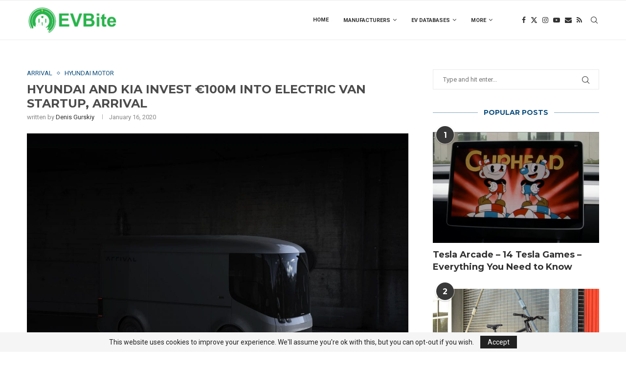

--- FILE ---
content_type: text/html; charset=UTF-8
request_url: https://evbite.com/hyundai-and-kia-invest-e100m-into-electric-van-startup-arrival/
body_size: 127921
content:
<!DOCTYPE html>
<html lang="en-US">
<head>
    <meta charset="UTF-8">
    <meta http-equiv="X-UA-Compatible" content="IE=edge">
    <meta name="viewport" content="width=device-width, initial-scale=1">
    <link rel="profile" href="http://gmpg.org/xfn/11"/>
	        <link rel="shortcut icon" href="http://evbite.com/wp-content/uploads/2018/06/siteicon.png"
              type="image/x-icon"/>
        <link rel="apple-touch-icon" sizes="180x180" href="http://evbite.com/wp-content/uploads/2018/06/siteicon.png">
	    <link rel="alternate" type="application/rss+xml" title="EVBite RSS Feed"
          href="https://evbite.com/feed/"/>
    <link rel="alternate" type="application/atom+xml" title="EVBite Atom Feed"
          href="https://evbite.com/feed/atom/"/>
    <link rel="pingback" href="https://evbite.com/xmlrpc.php"/>
    <!--[if lt IE 9]>
	<script src="https://evbite.com/wp-content/themes/soledad/js/html5.js"></script>
	<![endif]-->
	<title>Hyundai and Kia Invest €100M Into Electric Van Startup, Arrival &#8211; EVBite</title>
<meta name='robots' content='max-image-preview:large' />
<link rel='dns-prefetch' href='//fonts.googleapis.com' />
<link rel="alternate" type="application/rss+xml" title="EVBite &raquo; Feed" href="https://evbite.com/feed/" />
<link rel="alternate" type="application/rss+xml" title="EVBite &raquo; Comments Feed" href="https://evbite.com/comments/feed/" />
<link rel="alternate" type="application/rss+xml" title="EVBite &raquo; Hyundai and Kia Invest €100M Into Electric Van Startup, Arrival Comments Feed" href="https://evbite.com/hyundai-and-kia-invest-e100m-into-electric-van-startup-arrival/feed/" />
<script type="text/javascript">
/* <![CDATA[ */
window._wpemojiSettings = {"baseUrl":"https:\/\/s.w.org\/images\/core\/emoji\/15.0.3\/72x72\/","ext":".png","svgUrl":"https:\/\/s.w.org\/images\/core\/emoji\/15.0.3\/svg\/","svgExt":".svg","source":{"concatemoji":"https:\/\/evbite.com\/wp-includes\/js\/wp-emoji-release.min.js?ver=6.5.7"}};
/*! This file is auto-generated */
!function(i,n){var o,s,e;function c(e){try{var t={supportTests:e,timestamp:(new Date).valueOf()};sessionStorage.setItem(o,JSON.stringify(t))}catch(e){}}function p(e,t,n){e.clearRect(0,0,e.canvas.width,e.canvas.height),e.fillText(t,0,0);var t=new Uint32Array(e.getImageData(0,0,e.canvas.width,e.canvas.height).data),r=(e.clearRect(0,0,e.canvas.width,e.canvas.height),e.fillText(n,0,0),new Uint32Array(e.getImageData(0,0,e.canvas.width,e.canvas.height).data));return t.every(function(e,t){return e===r[t]})}function u(e,t,n){switch(t){case"flag":return n(e,"\ud83c\udff3\ufe0f\u200d\u26a7\ufe0f","\ud83c\udff3\ufe0f\u200b\u26a7\ufe0f")?!1:!n(e,"\ud83c\uddfa\ud83c\uddf3","\ud83c\uddfa\u200b\ud83c\uddf3")&&!n(e,"\ud83c\udff4\udb40\udc67\udb40\udc62\udb40\udc65\udb40\udc6e\udb40\udc67\udb40\udc7f","\ud83c\udff4\u200b\udb40\udc67\u200b\udb40\udc62\u200b\udb40\udc65\u200b\udb40\udc6e\u200b\udb40\udc67\u200b\udb40\udc7f");case"emoji":return!n(e,"\ud83d\udc26\u200d\u2b1b","\ud83d\udc26\u200b\u2b1b")}return!1}function f(e,t,n){var r="undefined"!=typeof WorkerGlobalScope&&self instanceof WorkerGlobalScope?new OffscreenCanvas(300,150):i.createElement("canvas"),a=r.getContext("2d",{willReadFrequently:!0}),o=(a.textBaseline="top",a.font="600 32px Arial",{});return e.forEach(function(e){o[e]=t(a,e,n)}),o}function t(e){var t=i.createElement("script");t.src=e,t.defer=!0,i.head.appendChild(t)}"undefined"!=typeof Promise&&(o="wpEmojiSettingsSupports",s=["flag","emoji"],n.supports={everything:!0,everythingExceptFlag:!0},e=new Promise(function(e){i.addEventListener("DOMContentLoaded",e,{once:!0})}),new Promise(function(t){var n=function(){try{var e=JSON.parse(sessionStorage.getItem(o));if("object"==typeof e&&"number"==typeof e.timestamp&&(new Date).valueOf()<e.timestamp+604800&&"object"==typeof e.supportTests)return e.supportTests}catch(e){}return null}();if(!n){if("undefined"!=typeof Worker&&"undefined"!=typeof OffscreenCanvas&&"undefined"!=typeof URL&&URL.createObjectURL&&"undefined"!=typeof Blob)try{var e="postMessage("+f.toString()+"("+[JSON.stringify(s),u.toString(),p.toString()].join(",")+"));",r=new Blob([e],{type:"text/javascript"}),a=new Worker(URL.createObjectURL(r),{name:"wpTestEmojiSupports"});return void(a.onmessage=function(e){c(n=e.data),a.terminate(),t(n)})}catch(e){}c(n=f(s,u,p))}t(n)}).then(function(e){for(var t in e)n.supports[t]=e[t],n.supports.everything=n.supports.everything&&n.supports[t],"flag"!==t&&(n.supports.everythingExceptFlag=n.supports.everythingExceptFlag&&n.supports[t]);n.supports.everythingExceptFlag=n.supports.everythingExceptFlag&&!n.supports.flag,n.DOMReady=!1,n.readyCallback=function(){n.DOMReady=!0}}).then(function(){return e}).then(function(){var e;n.supports.everything||(n.readyCallback(),(e=n.source||{}).concatemoji?t(e.concatemoji):e.wpemoji&&e.twemoji&&(t(e.twemoji),t(e.wpemoji)))}))}((window,document),window._wpemojiSettings);
/* ]]> */
</script>
<style id='wp-emoji-styles-inline-css' type='text/css'>

	img.wp-smiley, img.emoji {
		display: inline !important;
		border: none !important;
		box-shadow: none !important;
		height: 1em !important;
		width: 1em !important;
		margin: 0 0.07em !important;
		vertical-align: -0.1em !important;
		background: none !important;
		padding: 0 !important;
	}
</style>
<link rel='stylesheet' id='wp-block-library-css' href='https://evbite.com/wp-includes/css/dist/block-library/style.min.css?ver=6.5.7' type='text/css' media='all' />
<style id='wp-block-library-theme-inline-css' type='text/css'>
.wp-block-audio figcaption{color:#555;font-size:13px;text-align:center}.is-dark-theme .wp-block-audio figcaption{color:#ffffffa6}.wp-block-audio{margin:0 0 1em}.wp-block-code{border:1px solid #ccc;border-radius:4px;font-family:Menlo,Consolas,monaco,monospace;padding:.8em 1em}.wp-block-embed figcaption{color:#555;font-size:13px;text-align:center}.is-dark-theme .wp-block-embed figcaption{color:#ffffffa6}.wp-block-embed{margin:0 0 1em}.blocks-gallery-caption{color:#555;font-size:13px;text-align:center}.is-dark-theme .blocks-gallery-caption{color:#ffffffa6}.wp-block-image figcaption{color:#555;font-size:13px;text-align:center}.is-dark-theme .wp-block-image figcaption{color:#ffffffa6}.wp-block-image{margin:0 0 1em}.wp-block-pullquote{border-bottom:4px solid;border-top:4px solid;color:currentColor;margin-bottom:1.75em}.wp-block-pullquote cite,.wp-block-pullquote footer,.wp-block-pullquote__citation{color:currentColor;font-size:.8125em;font-style:normal;text-transform:uppercase}.wp-block-quote{border-left:.25em solid;margin:0 0 1.75em;padding-left:1em}.wp-block-quote cite,.wp-block-quote footer{color:currentColor;font-size:.8125em;font-style:normal;position:relative}.wp-block-quote.has-text-align-right{border-left:none;border-right:.25em solid;padding-left:0;padding-right:1em}.wp-block-quote.has-text-align-center{border:none;padding-left:0}.wp-block-quote.is-large,.wp-block-quote.is-style-large,.wp-block-quote.is-style-plain{border:none}.wp-block-search .wp-block-search__label{font-weight:700}.wp-block-search__button{border:1px solid #ccc;padding:.375em .625em}:where(.wp-block-group.has-background){padding:1.25em 2.375em}.wp-block-separator.has-css-opacity{opacity:.4}.wp-block-separator{border:none;border-bottom:2px solid;margin-left:auto;margin-right:auto}.wp-block-separator.has-alpha-channel-opacity{opacity:1}.wp-block-separator:not(.is-style-wide):not(.is-style-dots){width:100px}.wp-block-separator.has-background:not(.is-style-dots){border-bottom:none;height:1px}.wp-block-separator.has-background:not(.is-style-wide):not(.is-style-dots){height:2px}.wp-block-table{margin:0 0 1em}.wp-block-table td,.wp-block-table th{word-break:normal}.wp-block-table figcaption{color:#555;font-size:13px;text-align:center}.is-dark-theme .wp-block-table figcaption{color:#ffffffa6}.wp-block-video figcaption{color:#555;font-size:13px;text-align:center}.is-dark-theme .wp-block-video figcaption{color:#ffffffa6}.wp-block-video{margin:0 0 1em}.wp-block-template-part.has-background{margin-bottom:0;margin-top:0;padding:1.25em 2.375em}
</style>
<style id='classic-theme-styles-inline-css' type='text/css'>
/*! This file is auto-generated */
.wp-block-button__link{color:#fff;background-color:#32373c;border-radius:9999px;box-shadow:none;text-decoration:none;padding:calc(.667em + 2px) calc(1.333em + 2px);font-size:1.125em}.wp-block-file__button{background:#32373c;color:#fff;text-decoration:none}
</style>
<style id='global-styles-inline-css' type='text/css'>
body{--wp--preset--color--black: #000000;--wp--preset--color--cyan-bluish-gray: #abb8c3;--wp--preset--color--white: #ffffff;--wp--preset--color--pale-pink: #f78da7;--wp--preset--color--vivid-red: #cf2e2e;--wp--preset--color--luminous-vivid-orange: #ff6900;--wp--preset--color--luminous-vivid-amber: #fcb900;--wp--preset--color--light-green-cyan: #7bdcb5;--wp--preset--color--vivid-green-cyan: #00d084;--wp--preset--color--pale-cyan-blue: #8ed1fc;--wp--preset--color--vivid-cyan-blue: #0693e3;--wp--preset--color--vivid-purple: #9b51e0;--wp--preset--gradient--vivid-cyan-blue-to-vivid-purple: linear-gradient(135deg,rgba(6,147,227,1) 0%,rgb(155,81,224) 100%);--wp--preset--gradient--light-green-cyan-to-vivid-green-cyan: linear-gradient(135deg,rgb(122,220,180) 0%,rgb(0,208,130) 100%);--wp--preset--gradient--luminous-vivid-amber-to-luminous-vivid-orange: linear-gradient(135deg,rgba(252,185,0,1) 0%,rgba(255,105,0,1) 100%);--wp--preset--gradient--luminous-vivid-orange-to-vivid-red: linear-gradient(135deg,rgba(255,105,0,1) 0%,rgb(207,46,46) 100%);--wp--preset--gradient--very-light-gray-to-cyan-bluish-gray: linear-gradient(135deg,rgb(238,238,238) 0%,rgb(169,184,195) 100%);--wp--preset--gradient--cool-to-warm-spectrum: linear-gradient(135deg,rgb(74,234,220) 0%,rgb(151,120,209) 20%,rgb(207,42,186) 40%,rgb(238,44,130) 60%,rgb(251,105,98) 80%,rgb(254,248,76) 100%);--wp--preset--gradient--blush-light-purple: linear-gradient(135deg,rgb(255,206,236) 0%,rgb(152,150,240) 100%);--wp--preset--gradient--blush-bordeaux: linear-gradient(135deg,rgb(254,205,165) 0%,rgb(254,45,45) 50%,rgb(107,0,62) 100%);--wp--preset--gradient--luminous-dusk: linear-gradient(135deg,rgb(255,203,112) 0%,rgb(199,81,192) 50%,rgb(65,88,208) 100%);--wp--preset--gradient--pale-ocean: linear-gradient(135deg,rgb(255,245,203) 0%,rgb(182,227,212) 50%,rgb(51,167,181) 100%);--wp--preset--gradient--electric-grass: linear-gradient(135deg,rgb(202,248,128) 0%,rgb(113,206,126) 100%);--wp--preset--gradient--midnight: linear-gradient(135deg,rgb(2,3,129) 0%,rgb(40,116,252) 100%);--wp--preset--font-size--small: 12px;--wp--preset--font-size--medium: 20px;--wp--preset--font-size--large: 32px;--wp--preset--font-size--x-large: 42px;--wp--preset--font-size--normal: 14px;--wp--preset--font-size--huge: 42px;--wp--preset--spacing--20: 0.44rem;--wp--preset--spacing--30: 0.67rem;--wp--preset--spacing--40: 1rem;--wp--preset--spacing--50: 1.5rem;--wp--preset--spacing--60: 2.25rem;--wp--preset--spacing--70: 3.38rem;--wp--preset--spacing--80: 5.06rem;--wp--preset--shadow--natural: 6px 6px 9px rgba(0, 0, 0, 0.2);--wp--preset--shadow--deep: 12px 12px 50px rgba(0, 0, 0, 0.4);--wp--preset--shadow--sharp: 6px 6px 0px rgba(0, 0, 0, 0.2);--wp--preset--shadow--outlined: 6px 6px 0px -3px rgba(255, 255, 255, 1), 6px 6px rgba(0, 0, 0, 1);--wp--preset--shadow--crisp: 6px 6px 0px rgba(0, 0, 0, 1);}:where(.is-layout-flex){gap: 0.5em;}:where(.is-layout-grid){gap: 0.5em;}body .is-layout-flex{display: flex;}body .is-layout-flex{flex-wrap: wrap;align-items: center;}body .is-layout-flex > *{margin: 0;}body .is-layout-grid{display: grid;}body .is-layout-grid > *{margin: 0;}:where(.wp-block-columns.is-layout-flex){gap: 2em;}:where(.wp-block-columns.is-layout-grid){gap: 2em;}:where(.wp-block-post-template.is-layout-flex){gap: 1.25em;}:where(.wp-block-post-template.is-layout-grid){gap: 1.25em;}.has-black-color{color: var(--wp--preset--color--black) !important;}.has-cyan-bluish-gray-color{color: var(--wp--preset--color--cyan-bluish-gray) !important;}.has-white-color{color: var(--wp--preset--color--white) !important;}.has-pale-pink-color{color: var(--wp--preset--color--pale-pink) !important;}.has-vivid-red-color{color: var(--wp--preset--color--vivid-red) !important;}.has-luminous-vivid-orange-color{color: var(--wp--preset--color--luminous-vivid-orange) !important;}.has-luminous-vivid-amber-color{color: var(--wp--preset--color--luminous-vivid-amber) !important;}.has-light-green-cyan-color{color: var(--wp--preset--color--light-green-cyan) !important;}.has-vivid-green-cyan-color{color: var(--wp--preset--color--vivid-green-cyan) !important;}.has-pale-cyan-blue-color{color: var(--wp--preset--color--pale-cyan-blue) !important;}.has-vivid-cyan-blue-color{color: var(--wp--preset--color--vivid-cyan-blue) !important;}.has-vivid-purple-color{color: var(--wp--preset--color--vivid-purple) !important;}.has-black-background-color{background-color: var(--wp--preset--color--black) !important;}.has-cyan-bluish-gray-background-color{background-color: var(--wp--preset--color--cyan-bluish-gray) !important;}.has-white-background-color{background-color: var(--wp--preset--color--white) !important;}.has-pale-pink-background-color{background-color: var(--wp--preset--color--pale-pink) !important;}.has-vivid-red-background-color{background-color: var(--wp--preset--color--vivid-red) !important;}.has-luminous-vivid-orange-background-color{background-color: var(--wp--preset--color--luminous-vivid-orange) !important;}.has-luminous-vivid-amber-background-color{background-color: var(--wp--preset--color--luminous-vivid-amber) !important;}.has-light-green-cyan-background-color{background-color: var(--wp--preset--color--light-green-cyan) !important;}.has-vivid-green-cyan-background-color{background-color: var(--wp--preset--color--vivid-green-cyan) !important;}.has-pale-cyan-blue-background-color{background-color: var(--wp--preset--color--pale-cyan-blue) !important;}.has-vivid-cyan-blue-background-color{background-color: var(--wp--preset--color--vivid-cyan-blue) !important;}.has-vivid-purple-background-color{background-color: var(--wp--preset--color--vivid-purple) !important;}.has-black-border-color{border-color: var(--wp--preset--color--black) !important;}.has-cyan-bluish-gray-border-color{border-color: var(--wp--preset--color--cyan-bluish-gray) !important;}.has-white-border-color{border-color: var(--wp--preset--color--white) !important;}.has-pale-pink-border-color{border-color: var(--wp--preset--color--pale-pink) !important;}.has-vivid-red-border-color{border-color: var(--wp--preset--color--vivid-red) !important;}.has-luminous-vivid-orange-border-color{border-color: var(--wp--preset--color--luminous-vivid-orange) !important;}.has-luminous-vivid-amber-border-color{border-color: var(--wp--preset--color--luminous-vivid-amber) !important;}.has-light-green-cyan-border-color{border-color: var(--wp--preset--color--light-green-cyan) !important;}.has-vivid-green-cyan-border-color{border-color: var(--wp--preset--color--vivid-green-cyan) !important;}.has-pale-cyan-blue-border-color{border-color: var(--wp--preset--color--pale-cyan-blue) !important;}.has-vivid-cyan-blue-border-color{border-color: var(--wp--preset--color--vivid-cyan-blue) !important;}.has-vivid-purple-border-color{border-color: var(--wp--preset--color--vivid-purple) !important;}.has-vivid-cyan-blue-to-vivid-purple-gradient-background{background: var(--wp--preset--gradient--vivid-cyan-blue-to-vivid-purple) !important;}.has-light-green-cyan-to-vivid-green-cyan-gradient-background{background: var(--wp--preset--gradient--light-green-cyan-to-vivid-green-cyan) !important;}.has-luminous-vivid-amber-to-luminous-vivid-orange-gradient-background{background: var(--wp--preset--gradient--luminous-vivid-amber-to-luminous-vivid-orange) !important;}.has-luminous-vivid-orange-to-vivid-red-gradient-background{background: var(--wp--preset--gradient--luminous-vivid-orange-to-vivid-red) !important;}.has-very-light-gray-to-cyan-bluish-gray-gradient-background{background: var(--wp--preset--gradient--very-light-gray-to-cyan-bluish-gray) !important;}.has-cool-to-warm-spectrum-gradient-background{background: var(--wp--preset--gradient--cool-to-warm-spectrum) !important;}.has-blush-light-purple-gradient-background{background: var(--wp--preset--gradient--blush-light-purple) !important;}.has-blush-bordeaux-gradient-background{background: var(--wp--preset--gradient--blush-bordeaux) !important;}.has-luminous-dusk-gradient-background{background: var(--wp--preset--gradient--luminous-dusk) !important;}.has-pale-ocean-gradient-background{background: var(--wp--preset--gradient--pale-ocean) !important;}.has-electric-grass-gradient-background{background: var(--wp--preset--gradient--electric-grass) !important;}.has-midnight-gradient-background{background: var(--wp--preset--gradient--midnight) !important;}.has-small-font-size{font-size: var(--wp--preset--font-size--small) !important;}.has-medium-font-size{font-size: var(--wp--preset--font-size--medium) !important;}.has-large-font-size{font-size: var(--wp--preset--font-size--large) !important;}.has-x-large-font-size{font-size: var(--wp--preset--font-size--x-large) !important;}
.wp-block-navigation a:where(:not(.wp-element-button)){color: inherit;}
:where(.wp-block-post-template.is-layout-flex){gap: 1.25em;}:where(.wp-block-post-template.is-layout-grid){gap: 1.25em;}
:where(.wp-block-columns.is-layout-flex){gap: 2em;}:where(.wp-block-columns.is-layout-grid){gap: 2em;}
.wp-block-pullquote{font-size: 1.5em;line-height: 1.6;}
</style>
<link rel='stylesheet' id='chld_thm_cfg_parent-css' href='https://evbite.com/wp-content/themes/soledad/style.css?ver=6.5.7' type='text/css' media='all' />
<link rel='stylesheet' id='penci-fonts-css' href='https://fonts.googleapis.com/css?family=Montserrat%3A300%2C300italic%2C400%2C400italic%2C500%2C500italic%2C700%2C700italic%2C800%2C800italic%7CRoboto%3A300%2C300italic%2C400%2C400italic%2C500%2C500italic%2C600%2C600italic%2C700%2C700italic%2C800%2C800italic%26subset%3Dlatin%2Ccyrillic%2Ccyrillic-ext%2Cgreek%2Cgreek-ext%2Clatin-ext&#038;display=swap&#038;ver=8.4.2' type='text/css' media='all' />
<link rel='stylesheet' id='penci-main-style-css' href='https://evbite.com/wp-content/themes/soledad/main.css?ver=8.4.2' type='text/css' media='all' />
<link rel='stylesheet' id='penci-font-awesomeold-css' href='https://evbite.com/wp-content/themes/soledad/css/font-awesome.4.7.0.swap.min.css?ver=4.7.0' type='text/css' media='all' />
<link rel='stylesheet' id='penci_icon-css' href='https://evbite.com/wp-content/themes/soledad/css/penci-icon.css?ver=8.4.2' type='text/css' media='all' />
<link rel='stylesheet' id='penci_style-css' href='https://evbite.com/wp-content/themes/soledad-child/style.css?ver=8.4.2' type='text/css' media='all' />
<link rel='stylesheet' id='penci_social_counter-css' href='https://evbite.com/wp-content/themes/soledad/css/social-counter.css?ver=8.4.2' type='text/css' media='all' />
<script type="text/javascript" src="https://evbite.com/wp-includes/js/jquery/jquery.min.js?ver=3.7.1" id="jquery-core-js"></script>
<script type="text/javascript" src="https://evbite.com/wp-includes/js/jquery/jquery-migrate.min.js?ver=3.4.1" id="jquery-migrate-js"></script>
<link rel="https://api.w.org/" href="https://evbite.com/wp-json/" /><link rel="alternate" type="application/json" href="https://evbite.com/wp-json/wp/v2/posts/13655" /><link rel="EditURI" type="application/rsd+xml" title="RSD" href="https://evbite.com/xmlrpc.php?rsd" />
<meta name="generator" content="WordPress 6.5.7" />
<link rel="canonical" href="https://evbite.com/hyundai-and-kia-invest-e100m-into-electric-van-startup-arrival/" />
<link rel='shortlink' href='https://evbite.com/?p=13655' />
<link rel="alternate" type="application/json+oembed" href="https://evbite.com/wp-json/oembed/1.0/embed?url=https%3A%2F%2Fevbite.com%2Fhyundai-and-kia-invest-e100m-into-electric-van-startup-arrival%2F" />
<link rel="alternate" type="text/xml+oembed" href="https://evbite.com/wp-json/oembed/1.0/embed?url=https%3A%2F%2Fevbite.com%2Fhyundai-and-kia-invest-e100m-into-electric-van-startup-arrival%2F&#038;format=xml" />
<style id="penci-custom-style" type="text/css">body{ --pcbg-cl: #fff; --pctext-cl: #313131; --pcborder-cl: #dedede; --pcheading-cl: #313131; --pcmeta-cl: #888888; --pcaccent-cl: #6eb48c; --pcbody-font: 'PT Serif', serif; --pchead-font: 'Raleway', sans-serif; --pchead-wei: bold; --pcava_bdr:10px; } .single.penci-body-single-style-5 #header, .single.penci-body-single-style-6 #header, .single.penci-body-single-style-10 #header, .single.penci-body-single-style-5 .pc-wrapbuilder-header, .single.penci-body-single-style-6 .pc-wrapbuilder-header, .single.penci-body-single-style-10 .pc-wrapbuilder-header { --pchd-mg: 40px; } .fluid-width-video-wrapper > div { position: absolute; left: 0; right: 0; top: 0; width: 100%; height: 100%; } .yt-video-place { position: relative; text-align: center; } .yt-video-place.embed-responsive .start-video { display: block; top: 0; left: 0; bottom: 0; right: 0; position: absolute; transform: none; } .yt-video-place.embed-responsive .start-video img { margin: 0; padding: 0; top: 50%; display: inline-block; position: absolute; left: 50%; transform: translate(-50%, -50%); width: 68px; height: auto; } .mfp-bg { top: 0; left: 0; width: 100%; height: 100%; z-index: 9999999; overflow: hidden; position: fixed; background: #0b0b0b; opacity: .8; filter: alpha(opacity=80) } .mfp-wrap { top: 0; left: 0; width: 100%; height: 100%; z-index: 9999999; position: fixed; outline: none !important; -webkit-backface-visibility: hidden } .single .penci-single-featured-img{ padding-top: 56.2500% !important; } body { --pchead-font: 'Montserrat', sans-serif; } body { --pcbody-font: 'Roboto', sans-serif; } p{ line-height: 1.8; } #navigation .menu > li > a, #navigation ul.menu ul.sub-menu li > a, .navigation ul.menu ul.sub-menu li > a, .penci-menu-hbg .menu li a, #sidebar-nav .menu li a { font-family: 'Roboto', sans-serif; font-weight: normal; } .penci-hide-tagupdated{ display: none !important; } body, .widget ul li a{ font-size: 17px; } .widget ul li, .post-entry, p, .post-entry p { font-size: 17px; line-height: 1.8; } body { --pchead-wei: 600; } .container-single .post-image{ border-radius: ; -webkit-border-radius: ; } .penci-mega-thumbnail .penci-image-holder{ border-radius: ; -webkit-border-radius: ; } #navigation .menu > li > a, #navigation ul.menu ul.sub-menu li > a, .navigation ul.menu ul.sub-menu li > a, .penci-menu-hbg .menu li a, #sidebar-nav .menu li a, #navigation .penci-megamenu .penci-mega-child-categories a, .navigation .penci-megamenu .penci-mega-child-categories a{ font-weight: bold; } body.penci-body-boxed { background-color:#228abf; } body.penci-body-boxed { background-image: url(http://soledad.pencidesign.com/soledad-technology/wp-content/uploads/sites/6/2017/06/bright_squares.png); } body.penci-body-boxed { background-repeat:repeat; } body.penci-body-boxed { background-size:auto; } #header .inner-header .container { padding:30px 0; } .penci-page-header h1 { color: #4c4c4c; } .wp-caption p.wp-caption-text, .penci-featured-caption { position: static; background: none; padding: 11px 0 0; color: #888; } .wp-caption:hover p.wp-caption-text, .post-image:hover .penci-featured-caption{ opacity: 1; transform: none; -webkit-transform: none; } body{ --pcaccent-cl: #0d4d7c; } .penci-menuhbg-toggle:hover .lines-button:after, .penci-menuhbg-toggle:hover .penci-lines:before, .penci-menuhbg-toggle:hover .penci-lines:after,.tags-share-box.tags-share-box-s2 .post-share-plike,.penci-video_playlist .penci-playlist-title,.pencisc-column-2.penci-video_playlist .penci-video-nav .playlist-panel-item, .pencisc-column-1.penci-video_playlist .penci-video-nav .playlist-panel-item,.penci-video_playlist .penci-custom-scroll::-webkit-scrollbar-thumb, .pencisc-button, .post-entry .pencisc-button, .penci-dropcap-box, .penci-dropcap-circle, .penci-login-register input[type="submit"]:hover, .penci-ld .penci-ldin:before, .penci-ldspinner > div{ background: #0d4d7c; } a, .post-entry .penci-portfolio-filter ul li a:hover, .penci-portfolio-filter ul li a:hover, .penci-portfolio-filter ul li.active a, .post-entry .penci-portfolio-filter ul li.active a, .penci-countdown .countdown-amount, .archive-box h1, .post-entry a, .container.penci-breadcrumb span a:hover,.container.penci-breadcrumb a:hover, .post-entry blockquote:before, .post-entry blockquote cite, .post-entry blockquote .author, .wpb_text_column blockquote:before, .wpb_text_column blockquote cite, .wpb_text_column blockquote .author, .penci-pagination a:hover, ul.penci-topbar-menu > li a:hover, div.penci-topbar-menu > ul > li a:hover, .penci-recipe-heading a.penci-recipe-print,.penci-review-metas .penci-review-btnbuy, .main-nav-social a:hover, .widget-social .remove-circle a:hover i, .penci-recipe-index .cat > a.penci-cat-name, #bbpress-forums li.bbp-body ul.forum li.bbp-forum-info a:hover, #bbpress-forums li.bbp-body ul.topic li.bbp-topic-title a:hover, #bbpress-forums li.bbp-body ul.forum li.bbp-forum-info .bbp-forum-content a, #bbpress-forums li.bbp-body ul.topic p.bbp-topic-meta a, #bbpress-forums .bbp-breadcrumb a:hover, #bbpress-forums .bbp-forum-freshness a:hover, #bbpress-forums .bbp-topic-freshness a:hover, #buddypress ul.item-list li div.item-title a, #buddypress ul.item-list li h4 a, #buddypress .activity-header a:first-child, #buddypress .comment-meta a:first-child, #buddypress .acomment-meta a:first-child, div.bbp-template-notice a:hover, .penci-menu-hbg .menu li a .indicator:hover, .penci-menu-hbg .menu li a:hover, #sidebar-nav .menu li a:hover, .penci-rlt-popup .rltpopup-meta .rltpopup-title:hover, .penci-video_playlist .penci-video-playlist-item .penci-video-title:hover, .penci_list_shortcode li:before, .penci-dropcap-box-outline, .penci-dropcap-circle-outline, .penci-dropcap-regular, .penci-dropcap-bold{ color: #0d4d7c; } .penci-home-popular-post ul.slick-dots li button:hover, .penci-home-popular-post ul.slick-dots li.slick-active button, .post-entry blockquote .author span:after, .error-image:after, .error-404 .go-back-home a:after, .penci-header-signup-form, .woocommerce span.onsale, .woocommerce #respond input#submit:hover, .woocommerce a.button:hover, .woocommerce button.button:hover, .woocommerce input.button:hover, .woocommerce nav.woocommerce-pagination ul li span.current, .woocommerce div.product .entry-summary div[itemprop="description"]:before, .woocommerce div.product .entry-summary div[itemprop="description"] blockquote .author span:after, .woocommerce div.product .woocommerce-tabs #tab-description blockquote .author span:after, .woocommerce #respond input#submit.alt:hover, .woocommerce a.button.alt:hover, .woocommerce button.button.alt:hover, .woocommerce input.button.alt:hover, .pcheader-icon.shoping-cart-icon > a > span, #penci-demobar .buy-button, #penci-demobar .buy-button:hover, .penci-recipe-heading a.penci-recipe-print:hover,.penci-review-metas .penci-review-btnbuy:hover, .penci-review-process span, .penci-review-score-total, #navigation.menu-style-2 ul.menu ul.sub-menu:before, #navigation.menu-style-2 .menu ul ul.sub-menu:before, .penci-go-to-top-floating, .post-entry.blockquote-style-2 blockquote:before, #bbpress-forums #bbp-search-form .button, #bbpress-forums #bbp-search-form .button:hover, .wrapper-boxed .bbp-pagination-links span.current, #bbpress-forums #bbp_reply_submit:hover, #bbpress-forums #bbp_topic_submit:hover,#main .bbp-login-form .bbp-submit-wrapper button[type="submit"]:hover, #buddypress .dir-search input[type=submit], #buddypress .groups-members-search input[type=submit], #buddypress button:hover, #buddypress a.button:hover, #buddypress a.button:focus, #buddypress input[type=button]:hover, #buddypress input[type=reset]:hover, #buddypress ul.button-nav li a:hover, #buddypress ul.button-nav li.current a, #buddypress div.generic-button a:hover, #buddypress .comment-reply-link:hover, #buddypress input[type=submit]:hover, #buddypress div.pagination .pagination-links .current, #buddypress div.item-list-tabs ul li.selected a, #buddypress div.item-list-tabs ul li.current a, #buddypress div.item-list-tabs ul li a:hover, #buddypress table.notifications thead tr, #buddypress table.notifications-settings thead tr, #buddypress table.profile-settings thead tr, #buddypress table.profile-fields thead tr, #buddypress table.wp-profile-fields thead tr, #buddypress table.messages-notices thead tr, #buddypress table.forum thead tr, #buddypress input[type=submit] { background-color: #0d4d7c; } .penci-pagination ul.page-numbers li span.current, #comments_pagination span { color: #fff; background: #0d4d7c; border-color: #0d4d7c; } .footer-instagram h4.footer-instagram-title > span:before, .woocommerce nav.woocommerce-pagination ul li span.current, .penci-pagination.penci-ajax-more a.penci-ajax-more-button:hover, .penci-recipe-heading a.penci-recipe-print:hover,.penci-review-metas .penci-review-btnbuy:hover, .home-featured-cat-content.style-14 .magcat-padding:before, .wrapper-boxed .bbp-pagination-links span.current, #buddypress .dir-search input[type=submit], #buddypress .groups-members-search input[type=submit], #buddypress button:hover, #buddypress a.button:hover, #buddypress a.button:focus, #buddypress input[type=button]:hover, #buddypress input[type=reset]:hover, #buddypress ul.button-nav li a:hover, #buddypress ul.button-nav li.current a, #buddypress div.generic-button a:hover, #buddypress .comment-reply-link:hover, #buddypress input[type=submit]:hover, #buddypress div.pagination .pagination-links .current, #buddypress input[type=submit], form.pc-searchform.penci-hbg-search-form input.search-input:hover, form.pc-searchform.penci-hbg-search-form input.search-input:focus, .penci-dropcap-box-outline, .penci-dropcap-circle-outline { border-color: #0d4d7c; } .woocommerce .woocommerce-error, .woocommerce .woocommerce-info, .woocommerce .woocommerce-message { border-top-color: #0d4d7c; } .penci-slider ol.penci-control-nav li a.penci-active, .penci-slider ol.penci-control-nav li a:hover, .penci-related-carousel .owl-dot.active span, .penci-owl-carousel-slider .owl-dot.active span{ border-color: #0d4d7c; background-color: #0d4d7c; } .woocommerce .woocommerce-message:before, .woocommerce form.checkout table.shop_table .order-total .amount, .woocommerce ul.products li.product .price ins, .woocommerce ul.products li.product .price, .woocommerce div.product p.price ins, .woocommerce div.product span.price ins, .woocommerce div.product p.price, .woocommerce div.product .entry-summary div[itemprop="description"] blockquote:before, .woocommerce div.product .woocommerce-tabs #tab-description blockquote:before, .woocommerce div.product .entry-summary div[itemprop="description"] blockquote cite, .woocommerce div.product .entry-summary div[itemprop="description"] blockquote .author, .woocommerce div.product .woocommerce-tabs #tab-description blockquote cite, .woocommerce div.product .woocommerce-tabs #tab-description blockquote .author, .woocommerce div.product .product_meta > span a:hover, .woocommerce div.product .woocommerce-tabs ul.tabs li.active, .woocommerce ul.cart_list li .amount, .woocommerce ul.product_list_widget li .amount, .woocommerce table.shop_table td.product-name a:hover, .woocommerce table.shop_table td.product-price span, .woocommerce table.shop_table td.product-subtotal span, .woocommerce-cart .cart-collaterals .cart_totals table td .amount, .woocommerce .woocommerce-info:before, .woocommerce div.product span.price, .penci-container-inside.penci-breadcrumb span a:hover,.penci-container-inside.penci-breadcrumb a:hover { color: #0d4d7c; } .standard-content .penci-more-link.penci-more-link-button a.more-link, .penci-readmore-btn.penci-btn-make-button a, .penci-featured-cat-seemore.penci-btn-make-button a{ background-color: #0d4d7c; color: #fff; } .penci-vernav-toggle:before{ border-top-color: #0d4d7c; color: #fff; } ul.homepage-featured-boxes .penci-fea-in h4 span span, ul.homepage-featured-boxes .penci-fea-in.boxes-style-3 h4 span span { font-size: 14px; } .penci-top-bar, .penci-topbar-trending .penci-owl-carousel .owl-item, ul.penci-topbar-menu ul.sub-menu, div.penci-topbar-menu > ul ul.sub-menu, .pctopbar-login-btn .pclogin-sub{ background-color: #111111; } .headline-title.nticker-style-3:after{ border-color: #111111; } .headline-title { background-color: #0d4d7c; } .headline-title.nticker-style-2:after, .headline-title.nticker-style-4:after{ border-color: #0d4d7c; } a.penci-topbar-post-title:hover { color: #0d4d7c; } a.penci-topbar-post-title { text-transform: none; } ul.penci-topbar-menu > li a:hover, div.penci-topbar-menu > ul > li a:hover { color: #0d4d7c; } .penci-topbar-social a:hover { color: #0d4d7c; } #penci-login-popup:before{ opacity: ; } #header .inner-header { background-color: #f5f5f5; background-image: none; } #navigation .menu > li > a:hover, #navigation .menu li.current-menu-item > a, #navigation .menu > li.current_page_item > a, #navigation .menu > li:hover > a, #navigation .menu > li.current-menu-ancestor > a, #navigation .menu > li.current-menu-item > a, #navigation .menu .sub-menu li a:hover, #navigation .menu .sub-menu li.current-menu-item > a, #navigation .sub-menu li:hover > a { color: #0d4d7c; } #navigation ul.menu > li > a:before, #navigation .menu > ul > li > a:before { background: #0d4d7c; } #navigation.menu-item-padding .menu > li > a:hover, #navigation.menu-item-padding .menu > li:hover > a, #navigation.menu-item-padding .menu > li.current-menu-item > a, #navigation.menu-item-padding .menu > li.current_page_item > a, #navigation.menu-item-padding .menu > li.current-menu-ancestor > a, #navigation.menu-item-padding .menu > li.current-menu-item > a { background-color: #0d4d7c; } #navigation .penci-megamenu .penci-mega-child-categories, #navigation.menu-style-2 .penci-megamenu .penci-mega-child-categories a.cat-active { background-color: #ffffff; } #navigation .penci-megamenu .penci-mega-child-categories a.cat-active, #navigation .menu .penci-megamenu .penci-mega-child-categories a:hover, #navigation .menu .penci-megamenu .penci-mega-latest-posts .penci-mega-post a:hover { color: #0d4d7c; } #navigation .penci-megamenu .penci-mega-thumbnail .mega-cat-name { background: #0d4d7c; } .header-social a i, .main-nav-social a { font-size: 14px; } .header-social a svg, .main-nav-social a svg{ width: 14px; } #navigation ul.menu > li > a, #navigation .menu > ul > li > a { font-size: 11px; } #navigation ul.menu ul.sub-menu li > a, #navigation .penci-megamenu .penci-mega-child-categories a, #navigation .penci-megamenu .post-mega-title a, #navigation .menu ul ul.sub-menu li a { font-size: 10px; } #navigation .penci-megamenu .post-mega-title a, .pc-builder-element .navigation .penci-megamenu .penci-content-megamenu .penci-mega-latest-posts .penci-mega-post .post-mega-title a{ text-transform: none; } #navigation .menu .sub-menu li a:hover, #navigation .menu .sub-menu li.current-menu-item > a, #navigation .sub-menu li:hover > a { color: #0d4d7c; } #navigation.menu-style-2 ul.menu ul.sub-menu:before, #navigation.menu-style-2 .menu ul ul.sub-menu:before { background-color: #0d4d7c; } .penci-featured-content .feat-text h3 a, .featured-style-35 .feat-text-right h3 a, .featured-style-4 .penci-featured-content .feat-text h3 a, .penci-mag-featured-content h3 a, .pencislider-container .pencislider-content .pencislider-title { text-transform: none; } .widget_categories ul li.cat-item-3, .widget_categories select option[value="3"], .widget_tag_cloud .tag-cloud-link.tag-link-3{ display: none; } .penci-header-signup-form { padding-top: px; padding-bottom: px; } .penci-header-signup-form { background-color: #ffffff; } .penci-header-signup-form .mc4wp-form, .penci-header-signup-form h4.header-signup-form, .penci-header-signup-form .mc4wp-form-fields > p, .penci-header-signup-form form > p { color: #000000; } .penci-header-signup-form .widget input[type="submit"] { color: #0d4d7c; } .header-social a i, .main-nav-social a { color: #313131; } .header-social a:hover i, .main-nav-social a:hover, .penci-menuhbg-toggle:hover .lines-button:after, .penci-menuhbg-toggle:hover .penci-lines:before, .penci-menuhbg-toggle:hover .penci-lines:after { color: #0d4d7c; } #sidebar-nav .menu li a:hover, .header-social.sidebar-nav-social a:hover i, #sidebar-nav .menu li a .indicator:hover, #sidebar-nav .menu .sub-menu li a .indicator:hover{ color: #0d4d7c; } #sidebar-nav-logo:before{ background-color: #0d4d7c; } .penci-slide-overlay .overlay-link, .penci-slider38-overlay, .penci-flat-overlay .penci-slide-overlay .penci-mag-featured-content:before { opacity: ; } .penci-item-mag:hover .penci-slide-overlay .overlay-link, .featured-style-38 .item:hover .penci-slider38-overlay, .penci-flat-overlay .penci-item-mag:hover .penci-slide-overlay .penci-mag-featured-content:before { opacity: ; } .penci-featured-content .featured-slider-overlay { opacity: ; } .penci-featured-content .feat-text .featured-cat a, .penci-mag-featured-content .cat > a.penci-cat-name, .featured-style-35 .cat > a.penci-cat-name { color: #ffffff; } .penci-mag-featured-content .cat > a.penci-cat-name:after, .penci-featured-content .cat > a.penci-cat-name:after, .featured-style-35 .cat > a.penci-cat-name:after{ border-color: #ffffff; } .penci-featured-content .feat-text .featured-cat a:hover, .penci-mag-featured-content .cat > a.penci-cat-name:hover, .featured-style-35 .cat > a.penci-cat-name:hover { color: #ffffff; } .featured-style-29 .featured-slider-overlay { opacity: ; } .penci-owl-carousel{--pcfs-delay:0.5s;} .featured-area .penci-slider { max-height: 600px; } .header-standard .cat a.penci-cat-name { text-transform: uppercase; } .penci-standard-cat .cat > a.penci-cat-name { color: #0d4d7c; } .penci-standard-cat .cat:before, .penci-standard-cat .cat:after { background-color: #0d4d7c; } .standard-content .penci-post-box-meta .penci-post-share-box a:hover, .standard-content .penci-post-box-meta .penci-post-share-box a.liked { color: #0d4d7c; } .header-standard .post-entry a:hover, .header-standard .author-post span a:hover, .standard-content a, .standard-content .post-entry a, .standard-post-entry a.more-link:hover, .penci-post-box-meta .penci-box-meta a:hover, .standard-content .post-entry blockquote:before, .post-entry blockquote cite, .post-entry blockquote .author, .standard-content-special .author-quote span, .standard-content-special .format-post-box .post-format-icon i, .standard-content-special .format-post-box .dt-special a:hover, .standard-content .penci-more-link a.more-link, .standard-content .penci-post-box-meta .penci-box-meta a:hover { color: #0d4d7c; } .standard-content .penci-more-link.penci-more-link-button a.more-link{ background-color: #0d4d7c; color: #fff; } .standard-content-special .author-quote span:before, .standard-content-special .author-quote span:after, .standard-content .post-entry ul li:before, .post-entry blockquote .author span:after, .header-standard:after { background-color: #0d4d7c; } .penci-more-link a.more-link:before, .penci-more-link a.more-link:after { border-color: #0d4d7c; } .penci-grid .cat a.penci-cat-name, .penci-masonry .cat a.penci-cat-name, .penci-featured-infor .cat a.penci-cat-name, .grid-mixed .cat a.penci-cat-name, .overlay-header-box .cat a.penci-cat-name { text-transform: uppercase; } .penci-featured-infor .cat a.penci-cat-name, .penci-grid .cat a.penci-cat-name, .penci-masonry .cat a.penci-cat-name, .penci-featured-infor .cat a.penci-cat-name { color: #0d4d7c; } .penci-featured-infor .cat a.penci-cat-name:after, .penci-grid .cat a.penci-cat-name:after, .penci-masonry .cat a.penci-cat-name:after, .penci-featured-infor .cat a.penci-cat-name:after{ border-color: #0d4d7c; } .penci-post-share-box a.liked, .penci-post-share-box a:hover { color: #0d4d7c; } .overlay-post-box-meta .overlay-share a:hover, .overlay-author a:hover, .penci-grid .standard-content-special .format-post-box .dt-special a:hover, .grid-post-box-meta span a:hover, .grid-post-box-meta span a.comment-link:hover, .penci-grid .standard-content-special .author-quote span, .penci-grid .standard-content-special .format-post-box .post-format-icon i, .grid-mixed .penci-post-box-meta .penci-box-meta a:hover { color: #0d4d7c; } .penci-grid .standard-content-special .author-quote span:before, .penci-grid .standard-content-special .author-quote span:after, .grid-header-box:after, .list-post .header-list-style:after { background-color: #0d4d7c; } .penci-grid .post-box-meta span:after, .penci-masonry .post-box-meta span:after { border-color: #0d4d7c; } .penci-readmore-btn.penci-btn-make-button a{ background-color: #0d4d7c; color: #fff; } .penci-grid li.typography-style .overlay-typography { opacity: ; } .penci-grid li.typography-style:hover .overlay-typography { opacity: ; } .penci-grid .typography-style .main-typography a.penci-cat-name, .penci-grid .typography-style .main-typography a.penci-cat-name:hover { color: #ffffff; } .typography-style .main-typography a.penci-cat-name:after { border-color: #ffffff; } .penci-grid li.typography-style .item .main-typography h2 a:hover { color: #0d4d7c; } .penci-grid li.typography-style .grid-post-box-meta span a:hover { color: #0d4d7c; } .overlay-header-box .cat > a.penci-cat-name { color: #ffffff; } .overlay-header-box .cat > a.penci-cat-name:hover { color: #ffffff; } .penci-sidebar-content .widget, .penci-sidebar-content.pcsb-boxed-whole { margin-bottom: 35px; } .penci-sidebar-content .penci-border-arrow .inner-arrow { color: #0d4d7c; } .penci-video_playlist .penci-video-playlist-item .penci-video-title:hover,.widget ul.side-newsfeed li .side-item .side-item-text h4 a:hover, .widget a:hover, .penci-sidebar-content .widget-social a:hover span, .widget-social a:hover span, .penci-tweets-widget-content .icon-tweets, .penci-tweets-widget-content .tweet-intents a, .penci-tweets-widget-content .tweet-intents span:after, .widget-social.remove-circle a:hover i , #wp-calendar tbody td a:hover, .penci-video_playlist .penci-video-playlist-item .penci-video-title:hover, .widget ul.side-newsfeed li .side-item .side-item-text .side-item-meta a:hover{ color: #0d4d7c; } .widget .tagcloud a:hover, .widget-social a:hover i, .widget input[type="submit"]:hover,.penci-user-logged-in .penci-user-action-links a:hover,.penci-button:hover, .widget button[type="submit"]:hover { color: #fff; background-color: #0d4d7c; border-color: #0d4d7c; } .about-widget .about-me-heading:before { border-color: #0d4d7c; } .penci-tweets-widget-content .tweet-intents-inner:before, .penci-tweets-widget-content .tweet-intents-inner:after, .pencisc-column-1.penci-video_playlist .penci-video-nav .playlist-panel-item, .penci-video_playlist .penci-custom-scroll::-webkit-scrollbar-thumb, .penci-video_playlist .penci-playlist-title { background-color: #0d4d7c; } .penci-owl-carousel.penci-tweets-slider .owl-dots .owl-dot.active span, .penci-owl-carousel.penci-tweets-slider .owl-dots .owl-dot:hover span { border-color: #0d4d7c; background-color: #0d4d7c; } #widget-area { padding: 60px 0; } #footer-copyright * { font-style: normal; } .footer-subscribe .widget .mc4wp-form input[type="submit"]:hover { background-color: #0d4d7c; } .footer-widget-wrapper .penci-tweets-widget-content .icon-tweets, .footer-widget-wrapper .penci-tweets-widget-content .tweet-intents a, .footer-widget-wrapper .penci-tweets-widget-content .tweet-intents span:after, .footer-widget-wrapper .widget ul.side-newsfeed li .side-item .side-item-text h4 a:hover, .footer-widget-wrapper .widget a:hover, .footer-widget-wrapper .widget-social a:hover span, .footer-widget-wrapper a:hover, .footer-widget-wrapper .widget-social.remove-circle a:hover i, .footer-widget-wrapper .widget ul.side-newsfeed li .side-item .side-item-text .side-item-meta a:hover{ color: #0d4d7c; } .footer-widget-wrapper .widget .tagcloud a:hover, .footer-widget-wrapper .widget-social a:hover i, .footer-widget-wrapper .mc4wp-form input[type="submit"]:hover, .footer-widget-wrapper .widget input[type="submit"]:hover,.footer-widget-wrapper .penci-user-logged-in .penci-user-action-links a:hover, .footer-widget-wrapper .widget button[type="submit"]:hover { color: #fff; background-color: #0d4d7c; border-color: #0d4d7c; } .footer-widget-wrapper .about-widget .about-me-heading:before { border-color: #0d4d7c; } .footer-widget-wrapper .penci-tweets-widget-content .tweet-intents-inner:before, .footer-widget-wrapper .penci-tweets-widget-content .tweet-intents-inner:after { background-color: #0d4d7c; } .footer-widget-wrapper .penci-owl-carousel.penci-tweets-slider .owl-dots .owl-dot.active span, .footer-widget-wrapper .penci-owl-carousel.penci-tweets-slider .owl-dots .owl-dot:hover span { border-color: #0d4d7c; background: #0d4d7c; } ul.footer-socials li a:hover i { background-color: #ffffff; border-color: #ffffff; } ul.footer-socials li a:hover i { color: #ffffff; } ul.footer-socials li a span { color: #999999; } ul.footer-socials li a:hover span { color: #ffffff; } .footer-socials-section, .penci-footer-social-moved{ border-color: #313131; } #footer-section, .penci-footer-social-moved{ background-color: #212121; } #footer-section .footer-menu li a:hover { color: #0d4d7c; } .penci-go-to-top-floating { background-color: #0d4d7c; } #footer-section a { color: #0d4d7c; } .comment-content a, .container-single .post-entry a, .container-single .format-post-box .dt-special a:hover, .container-single .author-quote span, .container-single .author-post span a:hover, .post-entry blockquote:before, .post-entry blockquote cite, .post-entry blockquote .author, .wpb_text_column blockquote:before, .wpb_text_column blockquote cite, .wpb_text_column blockquote .author, .post-pagination a:hover, .author-content h5 a:hover, .author-content .author-social:hover, .item-related h3 a:hover, .container-single .format-post-box .post-format-icon i, .container.penci-breadcrumb.single-breadcrumb span a:hover,.container.penci-breadcrumb.single-breadcrumb a:hover, .penci_list_shortcode li:before, .penci-dropcap-box-outline, .penci-dropcap-circle-outline, .penci-dropcap-regular, .penci-dropcap-bold, .header-standard .post-box-meta-single .author-post span a:hover{ color: #0d4d7c; } .container-single .standard-content-special .format-post-box, ul.slick-dots li button:hover, ul.slick-dots li.slick-active button, .penci-dropcap-box-outline, .penci-dropcap-circle-outline { border-color: #0d4d7c; } ul.slick-dots li button:hover, ul.slick-dots li.slick-active button, #respond h3.comment-reply-title span:before, #respond h3.comment-reply-title span:after, .post-box-title:before, .post-box-title:after, .container-single .author-quote span:before, .container-single .author-quote span:after, .post-entry blockquote .author span:after, .post-entry blockquote .author span:before, .post-entry ul li:before, #respond #submit:hover, div.wpforms-container .wpforms-form.wpforms-form input[type=submit]:hover, div.wpforms-container .wpforms-form.wpforms-form button[type=submit]:hover, div.wpforms-container .wpforms-form.wpforms-form .wpforms-page-button:hover, .wpcf7 input[type="submit"]:hover, .widget_wysija input[type="submit"]:hover, .post-entry.blockquote-style-2 blockquote:before,.tags-share-box.tags-share-box-s2 .post-share-plike, .penci-dropcap-box, .penci-dropcap-circle, .penci-ldspinner > div{ background-color: #0d4d7c; } .container-single .post-entry .post-tags a:hover { color: #fff; border-color: #0d4d7c; background-color: #0d4d7c; } .container-single .penci-standard-cat .cat > a.penci-cat-name { color: #0d4d7c; } .container-single .penci-standard-cat .cat:before, .container-single .penci-standard-cat .cat:after { background-color: #0d4d7c; } .post-entry h2, .wpb_text_column h2, .elementor-text-editor h2, .woocommerce .page-description h2{font-size:22px;}.post-entry h3, .wpb_text_column h3, .elementor-text-editor h3, .woocommerce .page-description h3{font-size:20px;}.post-entry h4, .wpb_text_column h4, .elementor-text-editor h4, .woocommerce .page-description h4{font-size:18px;}.post-entry h5, .wpb_text_column h5, .elementor-text-editor h5, .woocommerce .page-description h5{font-size:16px;}.post-entry h6, .wpb_text_column h6, .elementor-text-editor h6, .woocommerce .page-description h6{font-size:14px;} .container-single .single-post-title { } .container-single .cat a.penci-cat-name { text-transform: uppercase; } .penci-single-style-6 .single-breadcrumb, .penci-single-style-5 .single-breadcrumb, .penci-single-style-4 .single-breadcrumb, .penci-single-style-3 .single-breadcrumb, .penci-single-style-9 .single-breadcrumb, .penci-single-style-7 .single-breadcrumb{ text-align: left; } .container-single .header-standard, .container-single .post-box-meta-single { text-align: left; } .rtl .container-single .header-standard,.rtl .container-single .post-box-meta-single { text-align: right; } .container-single .post-pagination h5 { text-transform: none; } .container-single .item-related h3 a { text-transform: none; } .container-single .header-standard .post-title { color: #4c4c4c; } .container-single .post-share a:hover, .container-single .post-share a.liked, .page-share .post-share a:hover { color: #0d4d7c; } .tags-share-box.tags-share-box-2_3 .post-share .count-number-like, .post-share .count-number-like { color: #0d4d7c; } .post-entry a, .container-single .post-entry a{ color: #0c92cc; } .pcilrp-heading{margin-bottom: 15px;}.pcilrp-heading span{padding-bottom: 0;}.pcilrp-heading span:after{content: none;display: none;} .pcilrp-heading span{font-size:16px;} .penci-ilrelated-posts .pcilrp-item-grid .pcilrp-title a, .penci-ilrelated-posts .pcilrp-item-list a{ font-size: 12px; } .penci-ilrelated-posts{ border-color: #dedede; } .post-entry h1{ color: #0a0a0a; } .post-entry h2{ color: #4c4c4c; } .post-entry h3{ color: #4c4c4c; } .post-entry h4{ color: #4c4c4c; } .post-entry h5{ color: #4c4c4c; } .post-entry h6{ color: #4c4c4c; } @media only screen and (max-width: 479px) { .penci-rlt-popup{ display: none !important; } } .penci-rlt-popup .penci-rtlpopup-content{ padding-bottom: 100px; } @media only screen and (max-width: 479px){ .penci-rlt-popup .penci-rtlpopup-content{ padding-bottom: 100px; } } .post-pagination a{ color: #4c4c4c; } .item-related h3 a{ color: #4c4c4c; } ul.homepage-featured-boxes .penci-fea-in:hover h4 span { color: #0d4d7c; } .penci-home-popular-post .item-related h3 a:hover { color: #0d4d7c; } .home-featured-cat-content .magcat-detail h3 a:hover { color: #0d4d7c; } .home-featured-cat-content .grid-post-box-meta span a:hover { color: #0d4d7c; } .home-featured-cat-content .first-post .magcat-detail .mag-header:after { background: #0d4d7c; } .penci-slider ol.penci-control-nav li a.penci-active, .penci-slider ol.penci-control-nav li a:hover { border-color: #0d4d7c; background: #0d4d7c; } .home-featured-cat-content .mag-photo .mag-overlay-photo { opacity: ; } .home-featured-cat-content .mag-photo:hover .mag-overlay-photo { opacity: ; } .inner-item-portfolio:hover .penci-portfolio-thumbnail a:after { opacity: ; } .grid-post-box-meta, .header-standard .author-post, .penci-post-box-meta .penci-box-meta, .overlay-header-box .overlay-author, .post-box-meta-single, .tags-share-box{ font-size: 13px; } .right{ float:right; } .left{ float:left; } .item-related h3 a { font-size: 13px; } /* Mediavine CSS */ @media only screen and (min-width: 1170px) and (max-width: 1200px) { .container { width: 100%; } } @media only screen and (min-width: 961px) { .penci_sidebar #main { max-width: calc(100% - 300px); } .penci_sidebar #sidebar { min-width: 300px; } } /* back to top button */ body.mediavine-has-sticky .penci-go-to-top-floating { bottom: 120px !important; } body.adhesion:not(.mediavine-has-sticky) .penci-go-to-top-floating { bottom: 120px !important; } /* iphone 5 */ @media only screen and (max-width: 359px) { .wrapper-boxed > .container { padding-left: 10px; padding-right: 10px; } } /* End Mediavine CSS */ .penci_header.penci-header-builder.main-builder-header{}.penci-header-image-logo,.penci-header-text-logo{}.pc-logo-desktop.penci-header-image-logo img{}@media only screen and (max-width: 767px){.penci_navbar_mobile .penci-header-image-logo img{}}.penci_builder_sticky_header_desktop .penci-header-image-logo img{}.penci_navbar_mobile .penci-header-text-logo{}.penci_navbar_mobile .penci-header-image-logo img{}.penci_navbar_mobile .sticky-enable .penci-header-image-logo img{}.pb-logo-sidebar-mobile{}.pc-builder-element.pb-logo-sidebar-mobile img{}.pc-logo-sticky{}.pc-builder-element.pc-logo-sticky.pc-logo img{}.pc-builder-element.pc-main-menu{}.pc-builder-element.pc-second-menu{}.pc-builder-element.pc-third-menu{}.penci-builder.penci-builder-button.button-1{}.penci-builder.penci-builder-button.button-1:hover{}.penci-builder.penci-builder-button.button-2{}.penci-builder.penci-builder-button.button-2:hover{}.penci-builder.penci-builder-button.button-3{}.penci-builder.penci-builder-button.button-3:hover{}.penci-builder.penci-builder-button.button-mobile-1{}.penci-builder.penci-builder-button.button-mobile-1:hover{}.penci-builder.penci-builder-button.button-2{}.penci-builder.penci-builder-button.button-2:hover{}.penci-builder-mobile-sidebar-nav.penci-menu-hbg{border-width:0;}.pc-builder-menu.pc-dropdown-menu{}.pc-builder-element.pc-logo.pb-logo-mobile{}.pc-header-element.penci-topbar-social .pclogin-item a{}.pc-header-element.penci-topbar-social-mobile .pclogin-item a{}body.penci-header-preview-layout .wrapper-boxed{min-height:1500px}.penci_header_overlap .penci-desktop-topblock,.penci-desktop-topblock{border-width:0;}.penci_header_overlap .penci-desktop-topbar,.penci-desktop-topbar{border-width:0;}.penci_header_overlap .penci-desktop-midbar,.penci-desktop-midbar{border-width:0;}.penci_header_overlap .penci-desktop-bottombar,.penci-desktop-bottombar{border-width:0;}.penci_header_overlap .penci-desktop-bottomblock,.penci-desktop-bottomblock{border-width:0;}.penci_header_overlap .penci-sticky-top,.penci-sticky-top{border-width:0;}.penci_header_overlap .penci-sticky-mid,.penci-sticky-mid{border-width:0;}.penci_header_overlap .penci-sticky-bottom,.penci-sticky-bottom{border-width:0;}.penci_header_overlap .penci-mobile-topbar,.penci-mobile-topbar{border-width:0;}.penci_header_overlap .penci-mobile-midbar,.penci-mobile-midbar{border-width:0;}.penci_header_overlap .penci-mobile-bottombar,.penci-mobile-bottombar{border-width:0;} body { --pcdm_btnbg: rgba(0, 0, 0, .1); --pcdm_btnd: #666; --pcdm_btndbg: #fff; --pcdm_btnn: var(--pctext-cl); --pcdm_btnnbg: var(--pcbg-cl); } body.pcdm-enable { --pcbg-cl: #000000; --pcbg-l-cl: #1a1a1a; --pcbg-d-cl: #000000; --pctext-cl: #fff; --pcborder-cl: #313131; --pcborders-cl: #3c3c3c; --pcheading-cl: rgba(255,255,255,0.9); --pcmeta-cl: #999999; --pcl-cl: #fff; --pclh-cl: #0d4d7c; --pcaccent-cl: #0d4d7c; background-color: var(--pcbg-cl); color: var(--pctext-cl); } body.pcdark-df.pcdm-enable.pclight-mode { --pcbg-cl: #fff; --pctext-cl: #313131; --pcborder-cl: #dedede; --pcheading-cl: #313131; --pcmeta-cl: #888888; --pcaccent-cl: #0d4d7c; }</style><script>
var penciBlocksArray=[];
var portfolioDataJs = portfolioDataJs || [];var PENCILOCALCACHE = {};
		(function () {
				"use strict";
		
				PENCILOCALCACHE = {
					data: {},
					remove: function ( ajaxFilterItem ) {
						delete PENCILOCALCACHE.data[ajaxFilterItem];
					},
					exist: function ( ajaxFilterItem ) {
						return PENCILOCALCACHE.data.hasOwnProperty( ajaxFilterItem ) && PENCILOCALCACHE.data[ajaxFilterItem] !== null;
					},
					get: function ( ajaxFilterItem ) {
						return PENCILOCALCACHE.data[ajaxFilterItem];
					},
					set: function ( ajaxFilterItem, cachedData ) {
						PENCILOCALCACHE.remove( ajaxFilterItem );
						PENCILOCALCACHE.data[ajaxFilterItem] = cachedData;
					}
				};
			}
		)();function penciBlock() {
		    this.atts_json = '';
		    this.content = '';
		}</script>
<script type="application/ld+json">{
    "@context": "https:\/\/schema.org\/",
    "@type": "organization",
    "@id": "#organization",
    "logo": {
        "@type": "ImageObject",
        "url": "https:\/\/evbite.com\/wp-content\/uploads\/2019\/11\/cropped-Logo-500x500-2.png"
    },
    "url": "https:\/\/evbite.com\/",
    "name": "EVBite",
    "description": "Electric Vehicle &amp; Tesla News, Reviews and Reports"
}</script><script type="application/ld+json">{
    "@context": "https:\/\/schema.org\/",
    "@type": "WebSite",
    "name": "EVBite",
    "alternateName": "Electric Vehicle &amp; Tesla News, Reviews and Reports",
    "url": "https:\/\/evbite.com\/"
}</script><script type="application/ld+json">{
    "@context": "https:\/\/schema.org\/",
    "@type": "BlogPosting",
    "headline": "Hyundai and Kia Invest \u20ac100M Into Electric Van Startup, Arrival",
    "description": "It was announced today that Hyundai and Kia would make a sizable investment of&hellip;",
    "datePublished": "2020-01-16",
    "datemodified": "2020-01-16",
    "mainEntityOfPage": "https:\/\/evbite.com\/hyundai-and-kia-invest-e100m-into-electric-van-startup-arrival\/",
    "image": {
        "@type": "ImageObject",
        "url": "https:\/\/evbite.com\/wp-content\/uploads\/2020\/01\/Arrival-electric-van-scaled.jpg",
        "width": 1800,
        "height": 1222
    },
    "publisher": {
        "@type": "Organization",
        "name": "EVBite",
        "logo": {
            "@type": "ImageObject",
            "url": "https:\/\/evbite.com\/wp-content\/uploads\/2019\/11\/cropped-Logo-500x500-2.png"
        }
    },
    "author": {
        "@type": "Person",
        "@id": "#person-DenisGurskiy",
        "name": "Denis Gurskiy",
        "url": "https:\/\/evbite.com\/author\/denis\/"
    }
}</script><script type="application/ld+json">{
    "@context": "https:\/\/schema.org\/",
    "@type": "BreadcrumbList",
    "itemListElement": [
        {
            "@type": "ListItem",
            "position": 1,
            "item": {
                "@id": "https:\/\/evbite.com",
                "name": "Home"
            }
        },
        {
            "@type": "ListItem",
            "position": 2,
            "item": {
                "@id": "https:\/\/evbite.com\/category\/manufacturers\/",
                "name": "Manufacturers"
            }
        },
        {
            "@type": "ListItem",
            "position": 3,
            "item": {
                "@id": "https:\/\/evbite.com\/category\/manufacturers\/new-manufacturers\/",
                "name": "New Manufacturers"
            }
        },
        {
            "@type": "ListItem",
            "position": 4,
            "item": {
                "@id": "https:\/\/evbite.com\/category\/manufacturers\/new-manufacturers\/arrival\/",
                "name": "Arrival"
            }
        },
        {
            "@type": "ListItem",
            "position": 5,
            "item": {
                "@id": "https:\/\/evbite.com\/hyundai-and-kia-invest-e100m-into-electric-van-startup-arrival\/",
                "name": "Hyundai and Kia Invest \u20ac100M Into Electric Van Startup, Arrival"
            }
        }
    ]
}</script><script type="application/ld+json">{
    "@context": "https:\/\/schema.org",
    "@type": "NewsArticle",
    "headline": "Hyundai and Kia Invest \u20ac100M Into Electric Van Startup, Arrival",
    "image": "https:\/\/evbite.com\/wp-content\/uploads\/2020\/01\/Arrival-electric-van-scaled.jpg",
    "datePublished": "2020-01-16",
    "datemodified": "2020-01-16",
    "description": "It was announced today that Hyundai and Kia would make a sizable investment of&hellip;",
    "mainEntityOfPage": "https:\/\/evbite.com\/hyundai-and-kia-invest-e100m-into-electric-van-startup-arrival\/",
    "publisher": {
        "@type": "Organization",
        "name": "EVBite",
        "logo": {
            "@type": "ImageObject",
            "url": "https:\/\/evbite.com\/wp-content\/uploads\/2019\/11\/cropped-Logo-500x500-2.png"
        }
    },
    "author": {
        "@type": "Person",
        "@id": "#person-DenisGurskiy",
        "name": "Denis Gurskiy",
        "url": "https:\/\/evbite.com\/author\/denis\/"
    }
}</script><link rel="icon" href="http://evbite.com/wp-content/uploads/2018/06/siteicon.png" sizes="32x32" />
<link rel="icon" href="http://evbite.com/wp-content/uploads/2018/06/siteicon.png" sizes="192x192" />
<link rel="apple-touch-icon" href="http://evbite.com/wp-content/uploads/2018/06/siteicon.png" />
<meta name="msapplication-TileImage" content="http://evbite.com/wp-content/uploads/2018/06/siteicon.png" />
</head>

<body class="post-template-default single single-post postid-13655 single-format-standard soledad-ver-8-4-2 penci-vernav-cparent pclight-mode pcmn-drdw-style-slide_down pchds-default">
<div id="soledad_wrapper" class="wrapper-boxed header-style-header-6 header-search-style-default">
	<div class="penci-header-wrap"><header id="header" class="header-header-6 has-bottom-line" itemscope="itemscope" itemtype="https://schema.org/WPHeader">
							<nav id="navigation" class="header-layout-bottom header-6 menu-style-2" role="navigation" itemscope itemtype="https://schema.org/SiteNavigationElement">
            <div class="container">
                <div class="button-menu-mobile header-6"><svg width=18px height=18px viewBox="0 0 512 384" version=1.1 xmlns=http://www.w3.org/2000/svg xmlns:xlink=http://www.w3.org/1999/xlink><g stroke=none stroke-width=1 fill-rule=evenodd><g transform="translate(0.000000, 0.250080)"><rect x=0 y=0 width=512 height=62></rect><rect x=0 y=161 width=512 height=62></rect><rect x=0 y=321 width=512 height=62></rect></g></g></svg></div>
				<div id="logo">
	    <a href="https://evbite.com/">
        <img class="penci-mainlogo penci-limg penci-logo"  src="https://evbite.com/wp-content/uploads/2020/09/EVBite-Header-Large.png"
             alt="EVBite" width="1500"
             height="450"/>
		    </a>
	</div>
<ul id="menu-menu" class="menu"><li id="menu-item-1604" class="menu-item menu-item-type-custom menu-item-object-custom menu-item-home menu-item-1604"><a href="http://evbite.com">Home</a></li>
<li id="menu-item-8781" class="menu-item menu-item-type-custom menu-item-object-custom menu-item-has-children menu-item-8781"><a>Manufacturers</a>
<ul class="sub-menu">
	<li id="menu-item-8783" class="menu-item menu-item-type-custom menu-item-object-custom menu-item-has-children menu-item-8783"><a>New Manufacturers</a>
	<ul class="sub-menu">
		<li id="menu-item-4603" class="menu-item menu-item-type-taxonomy menu-item-object-post_tag menu-item-4603"><a href="https://evbite.com/tag/bollinger/">bollinger</a></li>
		<li id="menu-item-1609" class="menu-item menu-item-type-taxonomy menu-item-object-post_tag menu-item-1609"><a href="https://evbite.com/tag/byton/">Byton</a></li>
		<li id="menu-item-1610" class="menu-item menu-item-type-taxonomy menu-item-object-post_tag menu-item-1610"><a href="https://evbite.com/tag/faraday-future/">Faraday Future</a></li>
		<li id="menu-item-5888" class="menu-item menu-item-type-taxonomy menu-item-object-post_tag menu-item-5888"><a href="https://evbite.com/tag/fisker/">Fisker</a></li>
		<li id="menu-item-1611" class="menu-item menu-item-type-taxonomy menu-item-object-post_tag menu-item-1611"><a href="https://evbite.com/tag/karma/">Karma</a></li>
		<li id="menu-item-1612" class="menu-item menu-item-type-taxonomy menu-item-object-post_tag menu-item-1612"><a href="https://evbite.com/tag/lucid/">Lucid</a></li>
		<li id="menu-item-1613" class="menu-item menu-item-type-taxonomy menu-item-object-post_tag menu-item-1613"><a href="https://evbite.com/tag/polestar/">Polestar</a></li>
		<li id="menu-item-1614" class="menu-item menu-item-type-taxonomy menu-item-object-post_tag menu-item-1614"><a href="https://evbite.com/tag/rimac/">Rimac</a></li>
		<li id="menu-item-5806" class="menu-item menu-item-type-taxonomy menu-item-object-post_tag menu-item-5806"><a href="https://evbite.com/tag/rivian/">Rivian</a></li>
	</ul>
</li>
	<li id="menu-item-1616" class="menu-item menu-item-type-taxonomy menu-item-object-post_tag menu-item-1616"><a href="https://evbite.com/tag/bmw/">BMW</a></li>
	<li id="menu-item-1662" class="menu-item menu-item-type-taxonomy menu-item-object-post_tag menu-item-has-children menu-item-1662"><a href="https://evbite.com/tag/daimler/">Daimler</a>
	<ul class="sub-menu">
		<li id="menu-item-1624" class="menu-item menu-item-type-taxonomy menu-item-object-post_tag menu-item-1624"><a href="https://evbite.com/tag/mercedes-benz/">Mercedes Benz</a></li>
	</ul>
</li>
	<li id="menu-item-1649" class="menu-item menu-item-type-taxonomy menu-item-object-post_tag menu-item-has-children menu-item-1649"><a href="https://evbite.com/tag/fca/">FCA</a>
	<ul class="sub-menu">
		<li id="menu-item-1639" class="menu-item menu-item-type-taxonomy menu-item-object-post_tag menu-item-1639"><a href="https://evbite.com/tag/alfa-romeo/">Alfa Romeo</a></li>
		<li id="menu-item-1640" class="menu-item menu-item-type-taxonomy menu-item-object-post_tag menu-item-1640"><a href="https://evbite.com/tag/chrysler/">Chrysler</a></li>
		<li id="menu-item-1641" class="menu-item menu-item-type-taxonomy menu-item-object-post_tag menu-item-1641"><a href="https://evbite.com/tag/fiat/">Fiat</a></li>
		<li id="menu-item-1642" class="menu-item menu-item-type-taxonomy menu-item-object-post_tag menu-item-1642"><a href="https://evbite.com/tag/jeep/">Jeep</a></li>
		<li id="menu-item-1643" class="menu-item menu-item-type-taxonomy menu-item-object-post_tag menu-item-1643"><a href="https://evbite.com/tag/masarati/">Masarati</a></li>
	</ul>
</li>
	<li id="menu-item-1660" class="menu-item menu-item-type-taxonomy menu-item-object-post_tag menu-item-has-children menu-item-1660"><a href="https://evbite.com/tag/honda-motor/">Honda Motor</a>
	<ul class="sub-menu">
		<li id="menu-item-1666" class="menu-item menu-item-type-taxonomy menu-item-object-post_tag menu-item-1666"><a href="https://evbite.com/tag/acura/">Acura</a></li>
		<li id="menu-item-1619" class="menu-item menu-item-type-taxonomy menu-item-object-post_tag menu-item-1619"><a href="https://evbite.com/tag/honda/">Honda</a></li>
	</ul>
</li>
	<li id="menu-item-1670" class="menu-item menu-item-type-taxonomy menu-item-object-post_tag menu-item-has-children menu-item-1670"><a href="https://evbite.com/tag/ford-motor/">Ford Motor</a>
	<ul class="sub-menu">
		<li id="menu-item-1618" class="menu-item menu-item-type-taxonomy menu-item-object-post_tag menu-item-1618"><a href="https://evbite.com/tag/ford/">Ford</a></li>
		<li id="menu-item-1671" class="menu-item menu-item-type-taxonomy menu-item-object-post_tag menu-item-1671"><a href="https://evbite.com/tag/lincoln/">Lincoln</a></li>
	</ul>
</li>
	<li id="menu-item-1654" class="menu-item menu-item-type-taxonomy menu-item-object-post_tag menu-item-has-children menu-item-1654"><a href="https://evbite.com/tag/hyundai-motor/">Hyundai Motor</a>
	<ul class="sub-menu">
		<li id="menu-item-1620" class="menu-item menu-item-type-taxonomy menu-item-object-post_tag menu-item-1620"><a href="https://evbite.com/tag/hyundai/">Hyundai</a></li>
		<li id="menu-item-1622" class="menu-item menu-item-type-taxonomy menu-item-object-post_tag menu-item-1622"><a href="https://evbite.com/tag/kia/">Kia</a></li>
	</ul>
</li>
	<li id="menu-item-1656" class="menu-item menu-item-type-taxonomy menu-item-object-post_tag menu-item-has-children menu-item-1656"><a href="https://evbite.com/tag/general-motors/">General Motors</a>
	<ul class="sub-menu">
		<li id="menu-item-1689" class="menu-item menu-item-type-taxonomy menu-item-object-post_tag menu-item-1689"><a href="https://evbite.com/tag/buick/">Buick</a></li>
		<li id="menu-item-1617" class="menu-item menu-item-type-taxonomy menu-item-object-post_tag menu-item-1617"><a href="https://evbite.com/tag/chevrolet/">Chevrolet</a></li>
		<li id="menu-item-1667" class="menu-item menu-item-type-taxonomy menu-item-object-post_tag menu-item-1667"><a href="https://evbite.com/tag/cadillac/">Cadillac</a></li>
		<li id="menu-item-1691" class="menu-item menu-item-type-taxonomy menu-item-object-post_tag menu-item-1691"><a href="https://evbite.com/tag/gmc/">GMC</a></li>
	</ul>
</li>
	<li id="menu-item-1661" class="menu-item menu-item-type-taxonomy menu-item-object-post_tag menu-item-has-children menu-item-1661"><a href="https://evbite.com/tag/jaguar-land-rover/">Jaguar Land Rover</a>
	<ul class="sub-menu">
		<li id="menu-item-1621" class="menu-item menu-item-type-taxonomy menu-item-object-post_tag menu-item-1621"><a href="https://evbite.com/tag/jaguar/">Jaguar</a></li>
		<li id="menu-item-1664" class="menu-item menu-item-type-taxonomy menu-item-object-post_tag menu-item-1664"><a href="https://evbite.com/tag/land-rover/">Land Rover</a></li>
	</ul>
</li>
	<li id="menu-item-1663" class="menu-item menu-item-type-taxonomy menu-item-object-post_tag menu-item-has-children menu-item-1663"><a href="https://evbite.com/tag/nissan-motor/">Nissan Motor</a>
	<ul class="sub-menu">
		<li id="menu-item-1625" class="menu-item menu-item-type-taxonomy menu-item-object-post_tag menu-item-1625"><a href="https://evbite.com/tag/nissan/">Nissan</a></li>
		<li id="menu-item-1665" class="menu-item menu-item-type-taxonomy menu-item-object-post_tag menu-item-1665"><a href="https://evbite.com/tag/infiniti/">Infiniti</a></li>
	</ul>
</li>
	<li id="menu-item-1645" class="menu-item menu-item-type-taxonomy menu-item-object-post_tag menu-item-1645"><a href="https://evbite.com/tag/renault/">Renault</a></li>
	<li id="menu-item-1626" class="menu-item menu-item-type-taxonomy menu-item-object-post_tag menu-item-1626"><a href="https://evbite.com/tag/tesla/">Tesla</a></li>
	<li id="menu-item-1651" class="menu-item menu-item-type-taxonomy menu-item-object-post_tag menu-item-has-children menu-item-1651"><a href="https://evbite.com/tag/toyota-motor/">Toyota Motor</a>
	<ul class="sub-menu">
		<li id="menu-item-1627" class="menu-item menu-item-type-taxonomy menu-item-object-post_tag menu-item-1627"><a href="https://evbite.com/tag/toyota/">Toyota</a></li>
		<li id="menu-item-1623" class="menu-item menu-item-type-taxonomy menu-item-object-post_tag menu-item-1623"><a href="https://evbite.com/tag/lexus/">Lexus</a></li>
	</ul>
</li>
	<li id="menu-item-1652" class="menu-item menu-item-type-taxonomy menu-item-object-post_tag menu-item-has-children menu-item-1652"><a href="https://evbite.com/tag/volkswagen-group/">Volkswagen Group</a>
	<ul class="sub-menu">
		<li id="menu-item-1615" class="menu-item menu-item-type-taxonomy menu-item-object-post_tag menu-item-1615"><a href="https://evbite.com/tag/audi/">Audi</a></li>
		<li id="menu-item-1647" class="menu-item menu-item-type-taxonomy menu-item-object-post_tag menu-item-1647"><a href="https://evbite.com/tag/porsche/">Porsche</a></li>
		<li id="menu-item-1628" class="menu-item menu-item-type-taxonomy menu-item-object-post_tag menu-item-1628"><a href="https://evbite.com/tag/volkswagen/">Volkswagen</a></li>
	</ul>
</li>
	<li id="menu-item-1629" class="menu-item menu-item-type-taxonomy menu-item-object-post_tag menu-item-1629"><a href="https://evbite.com/tag/volvo/">Volvo</a></li>
</ul>
</li>
<li id="menu-item-2145" class="menu-item menu-item-type-post_type menu-item-object-page menu-item-has-children menu-item-2145"><a href="https://evbite.com/electric-car-database/">EV Databases</a>
<ul class="sub-menu">
	<li id="menu-item-2146" class="menu-item menu-item-type-post_type menu-item-object-page menu-item-2146"><a href="https://evbite.com/electric-car-database/">2019 Electric Car Database</a></li>
	<li id="menu-item-2148" class="menu-item menu-item-type-post_type menu-item-object-page menu-item-2148"><a href="https://evbite.com/upcoming-electric-cars/">Upcoming Electric Cars</a></li>
	<li id="menu-item-2654" class="menu-item menu-item-type-post_type menu-item-object-page menu-item-2654"><a href="https://evbite.com/all-electric-cars-available-in-2018/">All Electric Cars Available</a></li>
	<li id="menu-item-2147" class="menu-item menu-item-type-post_type menu-item-object-page menu-item-2147"><a href="https://evbite.com/upcoming-plug-in-hybrids/">Upcoming Plug-In Hybrids</a></li>
	<li id="menu-item-2651" class="menu-item menu-item-type-post_type menu-item-object-page menu-item-2651"><a href="https://evbite.com/plug-in-hybrids-available-2018/">All Plug-In&#8217;s Available</a></li>
	<li id="menu-item-2652" class="menu-item menu-item-type-post_type menu-item-object-page menu-item-2652"><a href="https://evbite.com/discontinued-electric-cars/">Discontinued Electric Cars</a></li>
	<li id="menu-item-2653" class="menu-item menu-item-type-post_type menu-item-object-page menu-item-2653"><a href="https://evbite.com/electric-car-concepts/">Electric Car Concepts</a></li>
</ul>
</li>
<li id="menu-item-1630" class="menu-item menu-item-type-taxonomy menu-item-object-post_tag menu-item-has-children menu-item-1630"><a href="https://evbite.com/tag/more/">more</a>
<ul class="sub-menu">
	<li id="menu-item-1605" class="menu-item menu-item-type-taxonomy menu-item-object-category menu-item-1605"><a href="https://evbite.com/category/autonomous-tech/">Autonomous Tech</a></li>
	<li id="menu-item-1606" class="menu-item menu-item-type-taxonomy menu-item-object-category menu-item-1606"><a href="https://evbite.com/category/manufacturers/concept-cars/">Concept Cars</a></li>
	<li id="menu-item-1631" class="menu-item menu-item-type-taxonomy menu-item-object-category menu-item-1631"><a href="https://evbite.com/category/more/infrastructure/">Infrastructure</a></li>
	<li id="menu-item-3204" class="menu-item menu-item-type-taxonomy menu-item-object-category menu-item-3204"><a href="https://evbite.com/category/lists/">Lists</a></li>
	<li id="menu-item-1634" class="menu-item menu-item-type-taxonomy menu-item-object-category menu-item-1634"><a href="https://evbite.com/category/more/regulations/">Regulations</a></li>
	<li id="menu-item-1635" class="menu-item menu-item-type-taxonomy menu-item-object-category menu-item-1635"><a href="https://evbite.com/category/more/other-evs/">Other EVs</a></li>
</ul>
</li>
</ul><div id="top-search" class="penci-top-search pcheader-icon top-search-classes">
    <a href="#" class="search-click" aria-label="Search">
        <i class="penciicon-magnifiying-glass"></i>
    </a>
    <div class="show-search pcbds-default">
		            <form role="search" method="get" class="pc-searchform"
                  action="https://evbite.com/">
                <div class="pc-searchform-inner">
                    <input type="text" class="search-input"
                           placeholder="Type and hit enter..." name="s"/>
                    <i class="penciicon-magnifiying-glass"></i>
                    <button type="submit"
                            class="searchsubmit">Search</button>
                </div>
            </form>
			        <a href="#" aria-label="Search" class="search-click close-search"><i class="penciicon-close-button"></i></a>
    </div>
</div>

				                    <div class="main-nav-social">
						<div class="inner-header-social">
				<a href="https://www.facebook.com/EVBite1/" aria-label="Facebook"  rel="noreferrer" target="_blank"><i class="penci-faicon fa fa-facebook" ></i></a>
						<a href="https://twitter.com/evbite" aria-label="Twitter"  rel="noreferrer" target="_blank"><i class="penci-faicon penciicon-x-twitter" ></i></a>
						<a href="https://www.instagram.com/evbite/" aria-label="Instagram"  rel="noreferrer" target="_blank"><i class="penci-faicon fa fa-instagram" ></i></a>
						<a href="https://www.youtube.com/channel/UC69-g_O1MTVWpcMIQLogHXw" aria-label="Youtube"  rel="noreferrer" target="_blank"><i class="penci-faicon fa fa-youtube-play" ></i></a>
						<a href="https://evbite.com/contact/" aria-label="Email"  rel="noreferrer" target="_blank"><i class="penci-faicon fa fa-envelope" ></i></a>
						<a href="https://evbite.com/feed/" aria-label="Rss"  rel="noreferrer" target="_blank"><i class="penci-faicon fa fa-rss" ></i></a>
			</div>
                    </div>
				
            </div>
        </nav><!-- End Navigation -->
			</header>
<!-- end #header -->

</div>
<div class="penci-single-wrapper">
    <div class="penci-single-block">
		
		
        <div class="container container-single penci_sidebar  penci-enable-lightbox">
            <div id="main">
                <div class="theiaStickySidebar">

					
																	<article id="post-13655" class="post type-post status-publish hentry">

	
	
	<div class="header-standard header-classic single-header">
					<div class="penci-standard-cat"><span class="cat"><a style="" class="penci-cat-name penci-cat-8003" href="https://evbite.com/category/manufacturers/new-manufacturers/arrival/"  rel="category tag"><span style="">Arrival</span></a><a style="" class="penci-cat-name penci-cat-1160" href="https://evbite.com/category/manufacturers/hyundai-motor/"  rel="category tag"><span>Hyundai Motor</span></a></span></div>
		
		<h1 class="post-title single-post-title entry-title">Hyundai and Kia Invest €100M Into Electric Van Startup, Arrival</h1>
				<div class="penci-hide-tagupdated">
			<span class="author-italic author vcard">by 										<a class="author-url url fn n"
											href="https://evbite.com/author/denis/">Denis Gurskiy</a>
									</span>
			<time class="entry-date published" datetime="2020-01-16T13:11:07-05:00">January 16, 2020</time>		</div>
								<div class="post-box-meta-single">
									<span class="author-post byline"><span class="author vcard">written by <a class="author-url url fn n" href="https://evbite.com/author/denis/">Denis Gurskiy</a></span></span>
													<span><time class="entry-date published" datetime="2020-01-16T13:11:07-05:00">January 16, 2020</time></span>
															</div>
			</div>

	
	
	
									<div class="post-image">
					<a href="https://evbite.com/wp-content/uploads/2020/01/Arrival-electric-van-scaled.jpg" data-rel="penci-gallery-image-content">													<img class="attachment-penci-full-thumb size-penci-full-thumb penci-lazy wp-post-image" src="https://evbite.com/wp-content/themes/soledad/images/penci2-holder.png" alt="" title="Arrival electric van" data-src="https://evbite.com/wp-content/uploads/2020/01/Arrival-electric-van-1170x794.jpg">
												</a>				</div>
					
	
	
	
		
	
	<div class="post-entry blockquote-style-2">
		<div class="inner-post-entry entry-content" id="penci-post-entry-inner">
		<div class="inner-post-entry entry-content">
			<p>It was announced today that Hyundai and Kia would make a sizable investment of €100 million into UK-based electric van startup, Arrival, and will hope to have some cooperation on future Hyundai and Kia models in the future.<span id="more-13655"></span></p>
<p>Arrival has made a bit of a splash in the electric vehicle world over the past couple of years with what they dub their &#8216;Generation 2.0&#8217; technology. According to Arrival these Generation 2 vehicles are not only more cost-effective to produce than existing electric vehicles, but also &#8220;surpass traditional vehicles in cost, design and efficiency&#8221;. Additionally, they are designed to be able to be assembled in &#8220;microfactories&#8221; which can be more strategically placed in areas of demand and become profitable after only producing in the thousands of units.</p>
<p>Pretty bold claims from the startup, but their electric vans have already gotten attention from the <a href="https://www.bbc.com/news/technology-41025771" target="_blank" rel="noopener noreferrer">Royal Mail</a> and <a href="https://www.pressroom.ups.com/pressroom/ContentDetailsViewer.page?ConceptType=PressReleases&amp;id=1525867012405-924" target="_blank" rel="noopener noreferrer">UPS</a> who both have acquired vans to trial and evaluate them.</p>
<p>Now it seems that Hyundai and Kia have seen potential in the company and invested over $100 million into the company with hopes that it can help with Hyundai&#8217;s future electric vehicle offerings. Specifically, the partnership hopes to help with Hyundai and Kia&#8217;s plans to &#8220;introduce competitively priced small and medium-sized electric vans and other products for logistics and on-demand ride-hailing and shuttle service companies&#8221;. Additionally, Hyundai will hope to leverage Arrival&#8217;s microfactories in future model production. Arrival will of course benefit from the Korean automaker&#8217;s worldwide footprint and economies of scale.</p>
<p>Albert Biermann, President and Head of Research and Development Division at Hyundai Motor Group stated during the signing of the deal:</p>
<blockquote><p>“The eco-friendly vehicle market in Europe is expected to grow rapidly due to reinforcement of environmental regulations. Through the joint development of commercial electric vehicles with Arrival, we will be able to gain a competitive advantage and progressively establish our leadership in the global eco-friendly vehicle market.”</p></blockquote>
<p>CEO of Arrival Denis Sverdlov added:</p>
<blockquote><p>“Arrival has created a game changing product category &#8211; Generation 2.0 electric vehicles. Hyundai and Kia have been making amazing vehicles with uncompromising quality and share our vision for an electric mobility future. Our Strategic Partnership with Hyundai and Kia means we will scale Generation 2 electric vehicles globally and importantly &#8211; in the very near future.”</p></blockquote>
<p>At this point, there is no timeline of any future Hyundai or Kia models that will leverage these technologies or if Arrival will spin up production anytime soon.</p>
<p>What do you guys think? Let us know down in the comments below.</p>
<p>Source: <a href="https://www.hyundainews.com/en-us/releases/2956" target="_blank" rel="noopener noreferrer">Hyundai</a></p>
			
			<div class="penci-single-link-pages">
						</div>
			
					</div>
	</div>

	
		
	
			
				
		<div class="post-author abio-style-1 bioimg-round">

	

	<div class="author-img">
		<img alt='' src='https://secure.gravatar.com/avatar/614442483c75e660014ff8d7837de0c6?s=100&#038;d=blank&#038;r=r' srcset='https://secure.gravatar.com/avatar/614442483c75e660014ff8d7837de0c6?s=200&#038;d=blank&#038;r=r 2x' class='avatar avatar-100 photo' height='100' width='100' decoding='async'/>	</div>
	<div class="author-content">
		<h5><a href="https://evbite.com/author/denis/" title="Author Denis Gurskiy" rel="author">Denis Gurskiy</a></h5>
		

		
		<p>Denis is one of the founding members of EVBite and has a passion for informing people about the upcoming transition towards EVs. He writes about anything and everything that has to do with electric vehicles (and sometimes fuel cells) and their corresponding infrastructures.</p>

		
		<div class="bio-social">
																																</div>
	</div>
	</div>
		

	
	
	
		
			

	
	
	
		
			

	
			<div class="post-related">
	        <div class="post-title-box"><h4
                    class="post-box-title">You may also like</h4></div>
		    <div class="penci-owl-carousel penci-owl-carousel-slider penci-related-carousel"
         data-lazy="true" data-item="3" data-desktop="3" data-tablet="2" data-tabsmall="2"
         data-auto="true"
         data-speed="300" data-dots="true">
					                <div class="item-related">
						                					                    <a class="related-thumb penci-image-holder penci-lazy"
                       data-bgset="https://evbite.com/wp-content/uploads/2020/05/Kia-Soul-EV-and-e-Niro-585x390.jpg"
                       href="https://evbite.com/kia-updates-its-electric-car-plans-for-europe/" title="Kia Updates Its Electric Car Plans for Europe">
																																																												                        </a>
						                        <h3>
                            <a href="https://evbite.com/kia-updates-its-electric-car-plans-for-europe/">Kia Updates Its Electric Car Plans for Europe</a>
                        </h3>
						                </div>
			                <div class="item-related">
						                					                    <a class="related-thumb penci-image-holder penci-lazy"
                       data-bgset="https://evbite.com/wp-content/uploads/2018/09/weekly-roundup-9-23-18-585x390.jpg"
                       href="https://evbite.com/ev-news-9-23-18/" title="This Week in EV News: Lucid Motors $1bn Investment, Kia Niro EV 301 mile range, Supercharger Idling Fees, and More">
																																																												                        </a>
						                        <h3>
                            <a href="https://evbite.com/ev-news-9-23-18/">This Week in EV News: Lucid Motors $1bn Investment, Kia Niro EV...</a>
                        </h3>
						                </div>
			                <div class="item-related">
						                					                    <a class="related-thumb penci-image-holder penci-lazy"
                       data-bgset="https://evbite.com/wp-content/uploads/2018/12/Hyundai-Kona-Electric-2-585x390.jpg"
                       href="https://evbite.com/hyundai-kona-electric-price-revealed/" title="Hyundai Kona Electric Price Revealed in the US, Only $36,450">
																																																												                        </a>
						                        <h3>
                            <a href="https://evbite.com/hyundai-kona-electric-price-revealed/">Hyundai Kona Electric Price Revealed in the US, Only $36,450</a>
                        </h3>
						                </div>
			                <div class="item-related">
						                					                    <a class="related-thumb penci-image-holder penci-lazy"
                       data-bgset="https://evbite.com/wp-content/uploads/2018/12/SK-Innovation-logo-585x390.jpg"
                       href="https://evbite.com/sk-innovation-announces-new-battery-factory-in-georgia/" title="SK Innovation Announces New Battery Factory in Georgia">
																																																												                        </a>
						                        <h3>
                            <a href="https://evbite.com/sk-innovation-announces-new-battery-factory-in-georgia/">SK Innovation Announces New Battery Factory in Georgia</a>
                        </h3>
						                </div>
			                <div class="item-related">
						                					                    <a class="related-thumb penci-image-holder penci-lazy"
                       data-bgset="https://evbite.com/wp-content/uploads/2020/10/Tesla-Model-Y-Competitors-Oct-2020-Update-585x390.jpg"
                       href="https://evbite.com/the-10-tesla-model-y-competitors/" title="The 10 Tesla Model Y Competitors &#8211; The Best Electric Crossovers in 2020">
																																																												                        </a>
						                        <h3>
                            <a href="https://evbite.com/the-10-tesla-model-y-competitors/">The 10 Tesla Model Y Competitors &#8211; The Best Electric Crossovers in...</a>
                        </h3>
						                </div>
			                <div class="item-related">
						                					                    <a class="related-thumb penci-image-holder penci-lazy"
                       data-bgset="https://evbite.com/wp-content/uploads/2019/07/2020-Hyundai-Sonata-Hybrid-4-585x390.jpg"
                       href="https://evbite.com/hyundai-sonata-hybrids-solar-roof-800-miles/" title="New Hyundai Sonata Hybrid&#8217;s Solar Roof Adds 800 Miles of Range Annually">
																																																												                        </a>
						                        <h3>
                            <a href="https://evbite.com/hyundai-sonata-hybrids-solar-roof-800-miles/">New Hyundai Sonata Hybrid&#8217;s Solar Roof Adds 800 Miles of Range Annually</a>
                        </h3>
						                </div>
			                <div class="item-related">
						                					                    <a class="related-thumb penci-image-holder penci-lazy"
                       data-bgset="https://evbite.com/wp-content/uploads/2019/11/weekly-roundup-11-10-19-585x390.jpg"
                       href="https://evbite.com/ev-news-11-10-19/" title="This Week in EV News: Electric Mercedes G-Class, Hyundai Electrification Plans, Kia Electric SUV Concept, and More!">
																																																												                        </a>
						                        <h3>
                            <a href="https://evbite.com/ev-news-11-10-19/">This Week in EV News: Electric Mercedes G-Class, Hyundai Electrification Plans, Kia...</a>
                        </h3>
						                </div>
			                <div class="item-related">
						                					                    <a class="related-thumb penci-image-holder penci-lazy"
                       data-bgset="https://evbite.com/wp-content/uploads/2019/12/weekly-roundup-12-8-19-585x390.jpg"
                       href="https://evbite.com/ev-news-12-8-19/" title="This Week in EV News: Porsche Taycan 5 Star Euro NCAP, Future Mclaren Hybrid, and More!">
																																																												                        </a>
						                        <h3>
                            <a href="https://evbite.com/ev-news-12-8-19/">This Week in EV News: Porsche Taycan 5 Star Euro NCAP, Future...</a>
                        </h3>
						                </div>
			</div></div>	
	
		
			

	
	
			<div class="post-comments no-comment-yet penci-comments-hide-0" id="comments">
		<div id="respond" class="comment-respond">
		<h3 id="reply-title" class="comment-reply-title"><span>Leave a Comment</span> <small><a rel="nofollow" id="cancel-comment-reply-link" href="/hyundai-and-kia-invest-e100m-into-electric-van-startup-arrival/#respond" style="display:none;">Cancel Reply</a></small></h3><form action="https://evbite.com/wp-comments-post.php" method="post" id="commentform" class="comment-form"><p class="comment-form-comment"><textarea id="comment" name="comment" cols="45" rows="8" placeholder="Your Comment" aria-required="true"></textarea></p><p class="comment-form-author"><input id="author" name="author" type="text" value="" placeholder="Name*" size="30" aria-required='true' /></p>
<p class="comment-form-email"><input id="email" name="email" type="text" value="" placeholder="Email*" size="30" aria-required='true' /></p>
<p class="comment-form-url"><input id="url" name="url" type="text" value="" placeholder="Website" size="30" /></p>

<div class="penci-gdpr-message">* By using this form you agree with the storage and handling of your data by this website.</div><p class="form-submit"><input name="submit" type="submit" id="submit" class="submit" value="Submit" /> <input type='hidden' name='comment_post_ID' value='13655' id='comment_post_ID' />
<input type='hidden' name='comment_parent' id='comment_parent' value='0' />
</p></form>	</div><!-- #respond -->
	</div> <!-- end comments div -->
	
			
		
			

</article>					                </div>
            </div>
			
<div id="sidebar"
     class="penci-sidebar-right penci-sidebar-content style-4 pcalign-center  pciconp-right pcicon-right">
    <div class="theiaStickySidebar">
		<aside id="search-2" class="widget widget_search"><form role="search" method="get" class="pc-searchform" action="https://evbite.com/">
    <div class="pc-searchform-inner">
        <input type="text" class="search-input"
               placeholder="Type and hit enter..." name="s"/>
        <i class="penciicon-magnifiying-glass"></i>
        <input type="submit" class="searchsubmit" value="Search"/>
    </div>
</form>
</aside><aside id="penci_popular_news_widget-9" class="widget penci_popular_news_widget"><h3 class="widget-title penci-border-arrow"><span class="inner-arrow">Popular Posts</span></h3>                <ul id="penci-popularwg-5885"
                    data-settings='{"title":"Popular Posts","categories":"all","number":"3","featured":"","allfeatured":"on","thumbright":"","type":"week","twocolumn":"","featured2":"","ordernum":"","postdate":"on","icon":"","image_type":"default"}' data-paged="1"
                    data-action="penci_popular_news_ajax"
                    data-mes="Sorry, No more posts"
                    data-max="325"
                    class="side-newsfeed display-order-numbers">

					
                        <li class="penci-feed featured-news all-featured-news">
							                                <span class="order-border-number">
									<span class="number-post">1</span>
								</span>
							                            <div class="side-item">
								                                    <div class="side-image">
																				                                            <a class="penci-image-holder penci-lazy" rel="bookmark"
                                               data-bgset="https://evbite.com/wp-content/uploads/2019/06/Tesla-games-cuphead-585x390.jpg"
                                               href="https://evbite.com/teslatari-11-tesla-games-everything-you-need-to-know/"
                                               title="Tesla Arcade &#8211; 14 Tesla Games &#8211; Everything You Need to Know"></a>
										
										                                    </div>
								                                <div class="side-item-text">
									
                                    <h4 class="side-title-post">
                                        <a href="https://evbite.com/teslatari-11-tesla-games-everything-you-need-to-know/" rel="bookmark"
                                           title="Tesla Arcade &#8211; 14 Tesla Games &#8211; Everything You Need to Know">
											Tesla Arcade &#8211; 14 Tesla Games &#8211; Everything You Need to Know                                        </a>
                                    </h4>
									                                </div>
                            </div>
                        </li>

						
                        <li class="penci-feed featured-news all-featured-news">
							                                <span class="order-border-number">
									<span class="number-post">2</span>
								</span>
							                            <div class="side-item">
								                                    <div class="side-image">
																				                                            <a class="penci-image-holder penci-lazy" rel="bookmark"
                                               data-bgset="https://evbite.com/wp-content/uploads/2019/08/Harley-Davidson-Electric-Bicycle-585x390.jpg"
                                               href="https://evbite.com/harley-davidson-teases-new-electric-bicycles/"
                                               title="Harley Davidson Teases New Electric Bicycles"></a>
										
										                                    </div>
								                                <div class="side-item-text">
									
                                    <h4 class="side-title-post">
                                        <a href="https://evbite.com/harley-davidson-teases-new-electric-bicycles/" rel="bookmark"
                                           title="Harley Davidson Teases New Electric Bicycles">
											Harley Davidson Teases New Electric Bicycles                                        </a>
                                    </h4>
									                                </div>
                            </div>
                        </li>

						
                        <li class="penci-feed featured-news all-featured-news">
							                                <span class="order-border-number">
									<span class="number-post">3</span>
								</span>
							                            <div class="side-item">
								                                    <div class="side-image">
																				                                            <a class="penci-image-holder penci-lazy" rel="bookmark"
                                               data-bgset="https://evbite.com/wp-content/uploads/2020/04/Tesla-Model-Y-Landing-Page-585x390.jpg"
                                               href="https://evbite.com/the-tesla-model-y-is-the-best-deal-in-auto-sales/"
                                               title="The Tesla Model Y Is the Best Deal in Auto Sales"></a>
										
										                                    </div>
								                                <div class="side-item-text">
									
                                    <h4 class="side-title-post">
                                        <a href="https://evbite.com/the-tesla-model-y-is-the-best-deal-in-auto-sales/" rel="bookmark"
                                           title="The Tesla Model Y Is the Best Deal in Auto Sales">
											The Tesla Model Y Is the Best Deal in Auto Sales                                        </a>
                                    </h4>
									                                </div>
                            </div>
                        </li>

						
                </ul>

				</aside><aside id="penci_social_widget-9" class="widget penci_social_widget"><h3 class="widget-title penci-border-arrow"><span class="inner-arrow">Keep In Touch</span></h3>
            <div class="widget-social
			 pc_aligncenter			 show-text
			 remove-circle
			
									">
				                        <a href="https://www.facebook.com/EVBite1/"
                           aria-label="Facebook"  rel="noreferrer"                           target="_blank"><i class="penci-faicon fa fa-facebook"  style="font-size: 18px"></i>                            <span style="font-size: 13px">Facebook</span></a>
						                        <a href="https://twitter.com/evbite"
                           aria-label="Twitter"  rel="noreferrer"                           target="_blank"><i class="penci-faicon penciicon-x-twitter"  style="font-size: 18px"></i>                            <span style="font-size: 13px">Twitter</span></a>
						                        <a href="https://www.instagram.com/evbite/"
                           aria-label="Instagram"  rel="noreferrer"                           target="_blank"><i class="penci-faicon fa fa-instagram"  style="font-size: 18px"></i>                            <span style="font-size: 13px">Instagram</span></a>
						                        <a href="https://www.youtube.com/channel/UC69-g_O1MTVWpcMIQLogHXw"
                           aria-label="Youtube"  rel="noreferrer"                           target="_blank"><i class="penci-faicon fa fa-youtube-play"  style="font-size: 18px"></i>                            <span style="font-size: 13px">Youtube</span></a>
						                        <a href="https://evbite.com/feed/"
                           aria-label="Rss"  rel="noreferrer"                           target="_blank"><i class="penci-faicon fa fa-rss"  style="font-size: 18px"></i>                            <span style="font-size: 13px">Rss</span></a>
						            </div>

			</aside><aside id="categories-6" class="widget widget_categories"><h3 class="widget-title penci-border-arrow"><span class="inner-arrow">Categories</span></h3><form action="https://evbite.com" method="get"><label class="screen-reader-text" for="cat">Categories</label><select  name='cat' id='cat' class='postform'>
	<option value='-1'>Select Category</option>
	<option class="level-0" value="586">Announcement</option>
	<option class="level-0" value="7">Apple</option>
	<option class="level-0" value="130">Autonomous Tech</option>
	<option class="level-0" value="645">BREEV</option>
	<option class="level-0" value="3">Editor&#8217;s Pick</option>
	<option class="level-0" value="204">Lists</option>
	<option class="level-0" value="39">Manufacturers</option>
	<option class="level-1" value="46">&nbsp;&nbsp;&nbsp;BMW</option>
	<option class="level-2" value="48">&nbsp;&nbsp;&nbsp;&nbsp;&nbsp;&nbsp;i3</option>
	<option class="level-2" value="50">&nbsp;&nbsp;&nbsp;&nbsp;&nbsp;&nbsp;i4</option>
	<option class="level-2" value="49">&nbsp;&nbsp;&nbsp;&nbsp;&nbsp;&nbsp;i8</option>
	<option class="level-2" value="274">&nbsp;&nbsp;&nbsp;&nbsp;&nbsp;&nbsp;iNEXT</option>
	<option class="level-2" value="911">&nbsp;&nbsp;&nbsp;&nbsp;&nbsp;&nbsp;MINI</option>
	<option class="level-1" value="792">&nbsp;&nbsp;&nbsp;Bugatti</option>
	<option class="level-1" value="129">&nbsp;&nbsp;&nbsp;Concept Cars</option>
	<option class="level-1" value="479">&nbsp;&nbsp;&nbsp;Daimler</option>
	<option class="level-2" value="60">&nbsp;&nbsp;&nbsp;&nbsp;&nbsp;&nbsp;Mercedes Benz</option>
	<option class="level-3" value="61">&nbsp;&nbsp;&nbsp;&nbsp;&nbsp;&nbsp;&nbsp;&nbsp;&nbsp;EQ C</option>
	<option class="level-2" value="308">&nbsp;&nbsp;&nbsp;&nbsp;&nbsp;&nbsp;Smart</option>
	<option class="level-1" value="147">&nbsp;&nbsp;&nbsp;FCA</option>
	<option class="level-2" value="1154">&nbsp;&nbsp;&nbsp;&nbsp;&nbsp;&nbsp;Alfa Romeo</option>
	<option class="level-2" value="140">&nbsp;&nbsp;&nbsp;&nbsp;&nbsp;&nbsp;Chrysler</option>
	<option class="level-2" value="388">&nbsp;&nbsp;&nbsp;&nbsp;&nbsp;&nbsp;Chrysler</option>
	<option class="level-2" value="1155">&nbsp;&nbsp;&nbsp;&nbsp;&nbsp;&nbsp;Dodge</option>
	<option class="level-2" value="1152">&nbsp;&nbsp;&nbsp;&nbsp;&nbsp;&nbsp;Fiat</option>
	<option class="level-2" value="391">&nbsp;&nbsp;&nbsp;&nbsp;&nbsp;&nbsp;Jeep</option>
	<option class="level-2" value="1153">&nbsp;&nbsp;&nbsp;&nbsp;&nbsp;&nbsp;Maserati</option>
	<option class="level-2" value="15469">&nbsp;&nbsp;&nbsp;&nbsp;&nbsp;&nbsp;RAM</option>
	<option class="level-1" value="888">&nbsp;&nbsp;&nbsp;Ferrari</option>
	<option class="level-1" value="1158">&nbsp;&nbsp;&nbsp;Ford Motor</option>
	<option class="level-2" value="261">&nbsp;&nbsp;&nbsp;&nbsp;&nbsp;&nbsp;Aston Martin</option>
	<option class="level-2" value="71">&nbsp;&nbsp;&nbsp;&nbsp;&nbsp;&nbsp;Ford</option>
	<option class="level-3" value="14540">&nbsp;&nbsp;&nbsp;&nbsp;&nbsp;&nbsp;&nbsp;&nbsp;&nbsp;Mustang Mach-E</option>
	<option class="level-2" value="1159">&nbsp;&nbsp;&nbsp;&nbsp;&nbsp;&nbsp;Lincoln</option>
	<option class="level-1" value="1168">&nbsp;&nbsp;&nbsp;Geely</option>
	<option class="level-2" value="891">&nbsp;&nbsp;&nbsp;&nbsp;&nbsp;&nbsp;Lotus</option>
	<option class="level-2" value="77">&nbsp;&nbsp;&nbsp;&nbsp;&nbsp;&nbsp;Polestar</option>
	<option class="level-2" value="72">&nbsp;&nbsp;&nbsp;&nbsp;&nbsp;&nbsp;Volvo</option>
	<option class="level-1" value="250">&nbsp;&nbsp;&nbsp;General Motors</option>
	<option class="level-2" value="938">&nbsp;&nbsp;&nbsp;&nbsp;&nbsp;&nbsp;Cadillac</option>
	<option class="level-2" value="68">&nbsp;&nbsp;&nbsp;&nbsp;&nbsp;&nbsp;Chevrolet</option>
	<option class="level-3" value="70">&nbsp;&nbsp;&nbsp;&nbsp;&nbsp;&nbsp;&nbsp;&nbsp;&nbsp;Volt</option>
	<option class="level-2" value="1162">&nbsp;&nbsp;&nbsp;&nbsp;&nbsp;&nbsp;GMC</option>
	<option class="level-1" value="1169">&nbsp;&nbsp;&nbsp;Groupe PSA</option>
	<option class="level-2" value="1170">&nbsp;&nbsp;&nbsp;&nbsp;&nbsp;&nbsp;Citroen</option>
	<option class="level-2" value="221">&nbsp;&nbsp;&nbsp;&nbsp;&nbsp;&nbsp;Opel</option>
	<option class="level-2" value="288">&nbsp;&nbsp;&nbsp;&nbsp;&nbsp;&nbsp;Peugeot</option>
	<option class="level-1" value="1156">&nbsp;&nbsp;&nbsp;Honda Motors</option>
	<option class="level-2" value="133">&nbsp;&nbsp;&nbsp;&nbsp;&nbsp;&nbsp;Honda</option>
	<option class="level-1" value="1160">&nbsp;&nbsp;&nbsp;Hyundai Motor</option>
	<option class="level-2" value="67">&nbsp;&nbsp;&nbsp;&nbsp;&nbsp;&nbsp;Hyundai</option>
	<option class="level-2" value="66">&nbsp;&nbsp;&nbsp;&nbsp;&nbsp;&nbsp;Kia</option>
	<option class="level-1" value="1163">&nbsp;&nbsp;&nbsp;Jaguar Land Rover</option>
	<option class="level-2" value="73">&nbsp;&nbsp;&nbsp;&nbsp;&nbsp;&nbsp;Jaguar</option>
	<option class="level-2" value="916">&nbsp;&nbsp;&nbsp;&nbsp;&nbsp;&nbsp;Land Rover</option>
	<option class="level-1" value="337">&nbsp;&nbsp;&nbsp;Mazda</option>
	<option class="level-1" value="1657">&nbsp;&nbsp;&nbsp;McLaren</option>
	<option class="level-1" value="1029">&nbsp;&nbsp;&nbsp;Mitsubishi</option>
	<option class="level-1" value="76">&nbsp;&nbsp;&nbsp;New Manufacturers</option>
	<option class="level-2" value="8003">&nbsp;&nbsp;&nbsp;&nbsp;&nbsp;&nbsp;Arrival</option>
	<option class="level-2" value="658">&nbsp;&nbsp;&nbsp;&nbsp;&nbsp;&nbsp;Atlis</option>
	<option class="level-2" value="393">&nbsp;&nbsp;&nbsp;&nbsp;&nbsp;&nbsp;Bollinger</option>
	<option class="level-2" value="556">&nbsp;&nbsp;&nbsp;&nbsp;&nbsp;&nbsp;BYD</option>
	<option class="level-2" value="78">&nbsp;&nbsp;&nbsp;&nbsp;&nbsp;&nbsp;Byton</option>
	<option class="level-2" value="15442">&nbsp;&nbsp;&nbsp;&nbsp;&nbsp;&nbsp;Canoo</option>
	<option class="level-2" value="967">&nbsp;&nbsp;&nbsp;&nbsp;&nbsp;&nbsp;Drako</option>
	<option class="level-2" value="80">&nbsp;&nbsp;&nbsp;&nbsp;&nbsp;&nbsp;Faraday Future</option>
	<option class="level-2" value="450">&nbsp;&nbsp;&nbsp;&nbsp;&nbsp;&nbsp;Fisker</option>
	<option class="level-2" value="14346">&nbsp;&nbsp;&nbsp;&nbsp;&nbsp;&nbsp;Kandi</option>
	<option class="level-2" value="79">&nbsp;&nbsp;&nbsp;&nbsp;&nbsp;&nbsp;Karma</option>
	<option class="level-2" value="918">&nbsp;&nbsp;&nbsp;&nbsp;&nbsp;&nbsp;Lightyear</option>
	<option class="level-2" value="1689">&nbsp;&nbsp;&nbsp;&nbsp;&nbsp;&nbsp;Lordstown</option>
	<option class="level-2" value="81">&nbsp;&nbsp;&nbsp;&nbsp;&nbsp;&nbsp;Lucid Motors</option>
	<option class="level-2" value="8503">&nbsp;&nbsp;&nbsp;&nbsp;&nbsp;&nbsp;Nikola Motor</option>
	<option class="level-2" value="408">&nbsp;&nbsp;&nbsp;&nbsp;&nbsp;&nbsp;NIO</option>
	<option class="level-2" value="785">&nbsp;&nbsp;&nbsp;&nbsp;&nbsp;&nbsp;Piech</option>
	<option class="level-2" value="82">&nbsp;&nbsp;&nbsp;&nbsp;&nbsp;&nbsp;Rimac</option>
	<option class="level-2" value="573">&nbsp;&nbsp;&nbsp;&nbsp;&nbsp;&nbsp;Rivian</option>
	<option class="level-2" value="788">&nbsp;&nbsp;&nbsp;&nbsp;&nbsp;&nbsp;Sono</option>
	<option class="level-2" value="659">&nbsp;&nbsp;&nbsp;&nbsp;&nbsp;&nbsp;Workhorse</option>
	<option class="level-1" value="64">&nbsp;&nbsp;&nbsp;Nissan</option>
	<option class="level-2" value="253">&nbsp;&nbsp;&nbsp;&nbsp;&nbsp;&nbsp;LEAF</option>
	<option class="level-1" value="635">&nbsp;&nbsp;&nbsp;Pininfarina</option>
	<option class="level-1" value="317">&nbsp;&nbsp;&nbsp;Renault</option>
	<option class="level-1" value="15459">&nbsp;&nbsp;&nbsp;Stellantis</option>
	<option class="level-1" value="896">&nbsp;&nbsp;&nbsp;Subaru</option>
	<option class="level-1" value="303">&nbsp;&nbsp;&nbsp;Suzuki</option>
	<option class="level-1" value="40">&nbsp;&nbsp;&nbsp;Tesla</option>
	<option class="level-2" value="895">&nbsp;&nbsp;&nbsp;&nbsp;&nbsp;&nbsp;Cybertruck</option>
	<option class="level-2" value="43">&nbsp;&nbsp;&nbsp;&nbsp;&nbsp;&nbsp;Model 3</option>
	<option class="level-2" value="41">&nbsp;&nbsp;&nbsp;&nbsp;&nbsp;&nbsp;Model S</option>
	<option class="level-2" value="42">&nbsp;&nbsp;&nbsp;&nbsp;&nbsp;&nbsp;Model X</option>
	<option class="level-2" value="45">&nbsp;&nbsp;&nbsp;&nbsp;&nbsp;&nbsp;Model Y</option>
	<option class="level-2" value="44">&nbsp;&nbsp;&nbsp;&nbsp;&nbsp;&nbsp;Roadster</option>
	<option class="level-2" value="13922">&nbsp;&nbsp;&nbsp;&nbsp;&nbsp;&nbsp;Software Updates</option>
	<option class="level-1" value="1166">&nbsp;&nbsp;&nbsp;Toyota Motor</option>
	<option class="level-2" value="65">&nbsp;&nbsp;&nbsp;&nbsp;&nbsp;&nbsp;Lexus</option>
	<option class="level-2" value="63">&nbsp;&nbsp;&nbsp;&nbsp;&nbsp;&nbsp;Toyota</option>
	<option class="level-3" value="238">&nbsp;&nbsp;&nbsp;&nbsp;&nbsp;&nbsp;&nbsp;&nbsp;&nbsp;Prius</option>
	<option class="level-1" value="1167">&nbsp;&nbsp;&nbsp;Volkswagen Group</option>
	<option class="level-2" value="58">&nbsp;&nbsp;&nbsp;&nbsp;&nbsp;&nbsp;Audi</option>
	<option class="level-3" value="59">&nbsp;&nbsp;&nbsp;&nbsp;&nbsp;&nbsp;&nbsp;&nbsp;&nbsp;E-tron</option>
	<option class="level-2" value="472">&nbsp;&nbsp;&nbsp;&nbsp;&nbsp;&nbsp;Bentley</option>
	<option class="level-2" value="537">&nbsp;&nbsp;&nbsp;&nbsp;&nbsp;&nbsp;Lamborghini</option>
	<option class="level-2" value="74">&nbsp;&nbsp;&nbsp;&nbsp;&nbsp;&nbsp;Porsche</option>
	<option class="level-3" value="75">&nbsp;&nbsp;&nbsp;&nbsp;&nbsp;&nbsp;&nbsp;&nbsp;&nbsp;Mission E</option>
	<option class="level-3" value="421">&nbsp;&nbsp;&nbsp;&nbsp;&nbsp;&nbsp;&nbsp;&nbsp;&nbsp;Taycan</option>
	<option class="level-2" value="779">&nbsp;&nbsp;&nbsp;&nbsp;&nbsp;&nbsp;SEAT</option>
	<option class="level-2" value="420">&nbsp;&nbsp;&nbsp;&nbsp;&nbsp;&nbsp;Skoda</option>
	<option class="level-2" value="47">&nbsp;&nbsp;&nbsp;&nbsp;&nbsp;&nbsp;Volkswagen</option>
	<option class="level-3" value="51">&nbsp;&nbsp;&nbsp;&nbsp;&nbsp;&nbsp;&nbsp;&nbsp;&nbsp;ID</option>
	<option class="level-3" value="57">&nbsp;&nbsp;&nbsp;&nbsp;&nbsp;&nbsp;&nbsp;&nbsp;&nbsp;ID Buzz</option>
	<option class="level-0" value="53">More</option>
	<option class="level-1" value="521">&nbsp;&nbsp;&nbsp;Battery</option>
	<option class="level-1" value="1009">&nbsp;&nbsp;&nbsp;Financials</option>
	<option class="level-1" value="54">&nbsp;&nbsp;&nbsp;Infrastructure</option>
	<option class="level-1" value="156">&nbsp;&nbsp;&nbsp;Other EVs</option>
	<option class="level-2" value="973">&nbsp;&nbsp;&nbsp;&nbsp;&nbsp;&nbsp;Bicycles</option>
	<option class="level-2" value="545">&nbsp;&nbsp;&nbsp;&nbsp;&nbsp;&nbsp;Commercial Transportation</option>
	<option class="level-2" value="698">&nbsp;&nbsp;&nbsp;&nbsp;&nbsp;&nbsp;Motorcycles</option>
	<option class="level-1" value="157">&nbsp;&nbsp;&nbsp;Regulations</option>
	<option class="level-1" value="642">&nbsp;&nbsp;&nbsp;Solar</option>
	<option class="level-1" value="946">&nbsp;&nbsp;&nbsp;Studies</option>
	<option class="level-0" value="811">Parody</option>
	<option class="level-0" value="1">Uncategorized</option>
	<option class="level-0" value="558">Weekly Roundup</option>
</select>
</form><script type="text/javascript">
/* <![CDATA[ */

(function() {
	var dropdown = document.getElementById( "cat" );
	function onCatChange() {
		if ( dropdown.options[ dropdown.selectedIndex ].value > 0 ) {
			dropdown.parentNode.submit();
		}
	}
	dropdown.onchange = onCatChange;
})();

/* ]]> */
</script>
</aside>    </div>
</div>
        </div>

		    </div>
</div>


	<div class="clear-footer"></div>

																	<div class="footer-subscribe">
											</div>
							<footer id="footer-section"
				class="penci-footer-social-media penci-lazy
				 footer-social-remove-circle footer-social-remove-radius footer-social-remove-text				"
													itemscope itemtype="https://schema.org/WPFooter">
			<div class="container">
																	<div class="footer-logo-copyright
					 footer-not-logo					 footer-not-gotop">
						
													<div class="footer-menu-wrap" role="navigation"
																	itemscope
								itemtype="https://schema.org/SiteNavigationElement">
								<ul id="menu-footer" class="footer-menu"><li id="menu-item-3547" class="menu-item menu-item-type-custom menu-item-object-custom menu-item-3547"><a href="#">Copyright © EVBite. All rights reserved.</a></li>
<li id="menu-item-3545" class="menu-item menu-item-type-post_type menu-item-object-page menu-item-privacy-policy menu-item-3545"><a rel="privacy-policy" href="https://evbite.com/privacy-policy/">Privacy Policy</a></li>
<li id="menu-item-3855" class="menu-item menu-item-type-post_type menu-item-object-page menu-item-3855"><a href="https://evbite.com/about-us/">About US</a></li>
</ul>							</div>
						
																	</div>
							</div>
		</footer>
	</div><!-- End .wrapper-boxed -->

	<div class="penci-go-to-top-floating"><i class="penciicon-up-chevron"></i></div>
	    <a href="#" id="close-sidebar-nav"
       class="header-6"><i class="penci-faicon fa fa-close" ></i></a>
    <nav id="sidebar-nav" class="header-6" role="navigation"
	     itemscope
         itemtype="https://schema.org/SiteNavigationElement">

		            <div id="sidebar-nav-logo">
									                        <a href="https://evbite.com/"><img class="penci-lazy sidebar-nav-logo penci-limg"                                                                     src="data:image/svg+xml,%3Csvg%20xmlns=&#039;http://www.w3.org/2000/svg&#039;%20viewBox=&#039;0%200%20500%20500&#039;%3E%3C/svg%3E"
                                                                    width="500"
                                                                    height="500"
                                                                    data-src="https://evbite.com/wp-content/uploads/2018/07/siteiconL.png"
                                                                    data-lightlogo="https://evbite.com/wp-content/uploads/2018/07/siteiconL.png"
                                                                    alt="EVBite"/></a>
									            </div>
		
		
		            <div class="penci-hbg-search-box penci-vernav-search-box">
                <form role="search" method="get" class="pc-searchform penci-hbg-search-form"
                      action="https://evbite.com/">
                    <div class="inner-hbg-search-form">
                        <input type="text" class="search-input"
                               placeholder="Type and hit enter..." name="s"/>
                        <i class="penciicon-magnifiying-glass"></i>
                    </div>
                </form>
            </div>
		
		<ul id="menu-menu-1" class="menu"><li class="menu-item menu-item-type-custom menu-item-object-custom menu-item-home menu-item-1604"><a href="http://evbite.com">Home</a></li>
<li class="menu-item menu-item-type-custom menu-item-object-custom menu-item-has-children menu-item-8781"><a>Manufacturers</a>
<ul class="sub-menu">
	<li class="menu-item menu-item-type-custom menu-item-object-custom menu-item-has-children menu-item-8783"><a>New Manufacturers</a>
	<ul class="sub-menu">
		<li class="menu-item menu-item-type-taxonomy menu-item-object-post_tag menu-item-4603"><a href="https://evbite.com/tag/bollinger/">bollinger</a></li>
		<li class="menu-item menu-item-type-taxonomy menu-item-object-post_tag menu-item-1609"><a href="https://evbite.com/tag/byton/">Byton</a></li>
		<li class="menu-item menu-item-type-taxonomy menu-item-object-post_tag menu-item-1610"><a href="https://evbite.com/tag/faraday-future/">Faraday Future</a></li>
		<li class="menu-item menu-item-type-taxonomy menu-item-object-post_tag menu-item-5888"><a href="https://evbite.com/tag/fisker/">Fisker</a></li>
		<li class="menu-item menu-item-type-taxonomy menu-item-object-post_tag menu-item-1611"><a href="https://evbite.com/tag/karma/">Karma</a></li>
		<li class="menu-item menu-item-type-taxonomy menu-item-object-post_tag menu-item-1612"><a href="https://evbite.com/tag/lucid/">Lucid</a></li>
		<li class="menu-item menu-item-type-taxonomy menu-item-object-post_tag menu-item-1613"><a href="https://evbite.com/tag/polestar/">Polestar</a></li>
		<li class="menu-item menu-item-type-taxonomy menu-item-object-post_tag menu-item-1614"><a href="https://evbite.com/tag/rimac/">Rimac</a></li>
		<li class="menu-item menu-item-type-taxonomy menu-item-object-post_tag menu-item-5806"><a href="https://evbite.com/tag/rivian/">Rivian</a></li>
	</ul>
</li>
	<li class="menu-item menu-item-type-taxonomy menu-item-object-post_tag menu-item-1616"><a href="https://evbite.com/tag/bmw/">BMW</a></li>
	<li class="menu-item menu-item-type-taxonomy menu-item-object-post_tag menu-item-has-children menu-item-1662"><a href="https://evbite.com/tag/daimler/">Daimler</a>
	<ul class="sub-menu">
		<li class="menu-item menu-item-type-taxonomy menu-item-object-post_tag menu-item-1624"><a href="https://evbite.com/tag/mercedes-benz/">Mercedes Benz</a></li>
	</ul>
</li>
	<li class="menu-item menu-item-type-taxonomy menu-item-object-post_tag menu-item-has-children menu-item-1649"><a href="https://evbite.com/tag/fca/">FCA</a>
	<ul class="sub-menu">
		<li class="menu-item menu-item-type-taxonomy menu-item-object-post_tag menu-item-1639"><a href="https://evbite.com/tag/alfa-romeo/">Alfa Romeo</a></li>
		<li class="menu-item menu-item-type-taxonomy menu-item-object-post_tag menu-item-1640"><a href="https://evbite.com/tag/chrysler/">Chrysler</a></li>
		<li class="menu-item menu-item-type-taxonomy menu-item-object-post_tag menu-item-1641"><a href="https://evbite.com/tag/fiat/">Fiat</a></li>
		<li class="menu-item menu-item-type-taxonomy menu-item-object-post_tag menu-item-1642"><a href="https://evbite.com/tag/jeep/">Jeep</a></li>
		<li class="menu-item menu-item-type-taxonomy menu-item-object-post_tag menu-item-1643"><a href="https://evbite.com/tag/masarati/">Masarati</a></li>
	</ul>
</li>
	<li class="menu-item menu-item-type-taxonomy menu-item-object-post_tag menu-item-has-children menu-item-1660"><a href="https://evbite.com/tag/honda-motor/">Honda Motor</a>
	<ul class="sub-menu">
		<li class="menu-item menu-item-type-taxonomy menu-item-object-post_tag menu-item-1666"><a href="https://evbite.com/tag/acura/">Acura</a></li>
		<li class="menu-item menu-item-type-taxonomy menu-item-object-post_tag menu-item-1619"><a href="https://evbite.com/tag/honda/">Honda</a></li>
	</ul>
</li>
	<li class="menu-item menu-item-type-taxonomy menu-item-object-post_tag menu-item-has-children menu-item-1670"><a href="https://evbite.com/tag/ford-motor/">Ford Motor</a>
	<ul class="sub-menu">
		<li class="menu-item menu-item-type-taxonomy menu-item-object-post_tag menu-item-1618"><a href="https://evbite.com/tag/ford/">Ford</a></li>
		<li class="menu-item menu-item-type-taxonomy menu-item-object-post_tag menu-item-1671"><a href="https://evbite.com/tag/lincoln/">Lincoln</a></li>
	</ul>
</li>
	<li class="menu-item menu-item-type-taxonomy menu-item-object-post_tag menu-item-has-children menu-item-1654"><a href="https://evbite.com/tag/hyundai-motor/">Hyundai Motor</a>
	<ul class="sub-menu">
		<li class="menu-item menu-item-type-taxonomy menu-item-object-post_tag menu-item-1620"><a href="https://evbite.com/tag/hyundai/">Hyundai</a></li>
		<li class="menu-item menu-item-type-taxonomy menu-item-object-post_tag menu-item-1622"><a href="https://evbite.com/tag/kia/">Kia</a></li>
	</ul>
</li>
	<li class="menu-item menu-item-type-taxonomy menu-item-object-post_tag menu-item-has-children menu-item-1656"><a href="https://evbite.com/tag/general-motors/">General Motors</a>
	<ul class="sub-menu">
		<li class="menu-item menu-item-type-taxonomy menu-item-object-post_tag menu-item-1689"><a href="https://evbite.com/tag/buick/">Buick</a></li>
		<li class="menu-item menu-item-type-taxonomy menu-item-object-post_tag menu-item-1617"><a href="https://evbite.com/tag/chevrolet/">Chevrolet</a></li>
		<li class="menu-item menu-item-type-taxonomy menu-item-object-post_tag menu-item-1667"><a href="https://evbite.com/tag/cadillac/">Cadillac</a></li>
		<li class="menu-item menu-item-type-taxonomy menu-item-object-post_tag menu-item-1691"><a href="https://evbite.com/tag/gmc/">GMC</a></li>
	</ul>
</li>
	<li class="menu-item menu-item-type-taxonomy menu-item-object-post_tag menu-item-has-children menu-item-1661"><a href="https://evbite.com/tag/jaguar-land-rover/">Jaguar Land Rover</a>
	<ul class="sub-menu">
		<li class="menu-item menu-item-type-taxonomy menu-item-object-post_tag menu-item-1621"><a href="https://evbite.com/tag/jaguar/">Jaguar</a></li>
		<li class="menu-item menu-item-type-taxonomy menu-item-object-post_tag menu-item-1664"><a href="https://evbite.com/tag/land-rover/">Land Rover</a></li>
	</ul>
</li>
	<li class="menu-item menu-item-type-taxonomy menu-item-object-post_tag menu-item-has-children menu-item-1663"><a href="https://evbite.com/tag/nissan-motor/">Nissan Motor</a>
	<ul class="sub-menu">
		<li class="menu-item menu-item-type-taxonomy menu-item-object-post_tag menu-item-1625"><a href="https://evbite.com/tag/nissan/">Nissan</a></li>
		<li class="menu-item menu-item-type-taxonomy menu-item-object-post_tag menu-item-1665"><a href="https://evbite.com/tag/infiniti/">Infiniti</a></li>
	</ul>
</li>
	<li class="menu-item menu-item-type-taxonomy menu-item-object-post_tag menu-item-1645"><a href="https://evbite.com/tag/renault/">Renault</a></li>
	<li class="menu-item menu-item-type-taxonomy menu-item-object-post_tag menu-item-1626"><a href="https://evbite.com/tag/tesla/">Tesla</a></li>
	<li class="menu-item menu-item-type-taxonomy menu-item-object-post_tag menu-item-has-children menu-item-1651"><a href="https://evbite.com/tag/toyota-motor/">Toyota Motor</a>
	<ul class="sub-menu">
		<li class="menu-item menu-item-type-taxonomy menu-item-object-post_tag menu-item-1627"><a href="https://evbite.com/tag/toyota/">Toyota</a></li>
		<li class="menu-item menu-item-type-taxonomy menu-item-object-post_tag menu-item-1623"><a href="https://evbite.com/tag/lexus/">Lexus</a></li>
	</ul>
</li>
	<li class="menu-item menu-item-type-taxonomy menu-item-object-post_tag menu-item-has-children menu-item-1652"><a href="https://evbite.com/tag/volkswagen-group/">Volkswagen Group</a>
	<ul class="sub-menu">
		<li class="menu-item menu-item-type-taxonomy menu-item-object-post_tag menu-item-1615"><a href="https://evbite.com/tag/audi/">Audi</a></li>
		<li class="menu-item menu-item-type-taxonomy menu-item-object-post_tag menu-item-1647"><a href="https://evbite.com/tag/porsche/">Porsche</a></li>
		<li class="menu-item menu-item-type-taxonomy menu-item-object-post_tag menu-item-1628"><a href="https://evbite.com/tag/volkswagen/">Volkswagen</a></li>
	</ul>
</li>
	<li class="menu-item menu-item-type-taxonomy menu-item-object-post_tag menu-item-1629"><a href="https://evbite.com/tag/volvo/">Volvo</a></li>
</ul>
</li>
<li class="menu-item menu-item-type-post_type menu-item-object-page menu-item-has-children menu-item-2145"><a href="https://evbite.com/electric-car-database/">EV Databases</a>
<ul class="sub-menu">
	<li class="menu-item menu-item-type-post_type menu-item-object-page menu-item-2146"><a href="https://evbite.com/electric-car-database/">2019 Electric Car Database</a></li>
	<li class="menu-item menu-item-type-post_type menu-item-object-page menu-item-2148"><a href="https://evbite.com/upcoming-electric-cars/">Upcoming Electric Cars</a></li>
	<li class="menu-item menu-item-type-post_type menu-item-object-page menu-item-2654"><a href="https://evbite.com/all-electric-cars-available-in-2018/">All Electric Cars Available</a></li>
	<li class="menu-item menu-item-type-post_type menu-item-object-page menu-item-2147"><a href="https://evbite.com/upcoming-plug-in-hybrids/">Upcoming Plug-In Hybrids</a></li>
	<li class="menu-item menu-item-type-post_type menu-item-object-page menu-item-2651"><a href="https://evbite.com/plug-in-hybrids-available-2018/">All Plug-In&#8217;s Available</a></li>
	<li class="menu-item menu-item-type-post_type menu-item-object-page menu-item-2652"><a href="https://evbite.com/discontinued-electric-cars/">Discontinued Electric Cars</a></li>
	<li class="menu-item menu-item-type-post_type menu-item-object-page menu-item-2653"><a href="https://evbite.com/electric-car-concepts/">Electric Car Concepts</a></li>
</ul>
</li>
<li class="menu-item menu-item-type-taxonomy menu-item-object-post_tag menu-item-has-children menu-item-1630"><a href="https://evbite.com/tag/more/">more</a>
<ul class="sub-menu">
	<li class="menu-item menu-item-type-taxonomy menu-item-object-category menu-item-1605"><a href="https://evbite.com/category/autonomous-tech/">Autonomous Tech</a></li>
	<li class="menu-item menu-item-type-taxonomy menu-item-object-category menu-item-1606"><a href="https://evbite.com/category/manufacturers/concept-cars/">Concept Cars</a></li>
	<li class="menu-item menu-item-type-taxonomy menu-item-object-category menu-item-1631"><a href="https://evbite.com/category/more/infrastructure/">Infrastructure</a></li>
	<li class="menu-item menu-item-type-taxonomy menu-item-object-category menu-item-3204"><a href="https://evbite.com/category/lists/">Lists</a></li>
	<li class="menu-item menu-item-type-taxonomy menu-item-object-category menu-item-1634"><a href="https://evbite.com/category/more/regulations/">Regulations</a></li>
	<li class="menu-item menu-item-type-taxonomy menu-item-object-category menu-item-1635"><a href="https://evbite.com/category/more/other-evs/">Other EVs</a></li>
</ul>
</li>
</ul>    </nav>

	<div class="penci-wrap-gprd-law penci-wrap-gprd-law-close penci-close-all">
		<div class="penci-gprd-law">
			<p>
				This website uses cookies to improve your experience. We&#039;ll assume you&#039;re ok with this, but you can opt-out if you wish.				<a aria-label="GPRD Accept" class="penci-gprd-accept" href="#">Accept</a>							</p>
		</div>
			</div>



<script type="text/javascript" src="https://evbite.com/wp-content/themes/soledad/js/penci-lazy.js?ver=8.4.2" id="pc-lazy-js"></script>
<script type="text/javascript" src="https://evbite.com/wp-content/themes/soledad/js/libs-script.min.js?ver=8.4.2" id="penci-libs-js-js"></script>
<script type="text/javascript" id="main-scripts-js-extra">
/* <![CDATA[ */
var ajax_var_more = {"url":"https:\/\/evbite.com\/wp-admin\/admin-ajax.php","nonce":"5799a37670","errorPass":"<p class=\"message message-error\">Password does not match the confirm password<\/p>","login":"Email Address","password":"Password","headerstyle":"default","reading_bar_pos":"footer","reading_bar_h":"5"};
/* ]]> */
</script>
<script type="text/javascript" src="https://evbite.com/wp-content/themes/soledad/js/main.js?ver=8.4.2" id="main-scripts-js"></script>
<script type="text/javascript" id="penci_ajax_like_post-js-extra">
/* <![CDATA[ */
var ajax_var = {"url":"https:\/\/evbite.com\/wp-admin\/admin-ajax.php","nonce":"5799a37670","errorPass":"<p class=\"message message-error\">Password does not match the confirm password<\/p>","login":"Email Address","password":"Password","headerstyle":"default","reading_bar_pos":"footer","reading_bar_h":"5"};
/* ]]> */
</script>
<script type="text/javascript" src="https://evbite.com/wp-content/themes/soledad/js/post-like.js?ver=8.4.2" id="penci_ajax_like_post-js"></script>
<script type="text/javascript" id="penci_ajax_more_scroll-js-extra">
/* <![CDATA[ */
var pajax_mscroll = {"nonce":"cff875ac62"};
var ajax_var_more = {"url":"https:\/\/evbite.com\/wp-admin\/admin-ajax.php","nonce":"5799a37670","errorPass":"<p class=\"message message-error\">Password does not match the confirm password<\/p>","login":"Email Address","password":"Password","headerstyle":"default","reading_bar_pos":"footer","reading_bar_h":"5"};
/* ]]> */
</script>
<script type="text/javascript" src="https://evbite.com/wp-content/themes/soledad/js/more-post-scroll.js?ver=8.4.2" id="penci_ajax_more_scroll-js"></script>
<script type="text/javascript" id="penci_ajax_archive_more_scroll-js-extra">
/* <![CDATA[ */
var pcajaxamore_scroll = {"nonce":"c0bdf71d6f"};
var SOLEDADLOCALIZE = {"url":"https:\/\/evbite.com\/wp-admin\/admin-ajax.php","nonce":"5799a37670","errorPass":"<p class=\"message message-error\">Password does not match the confirm password<\/p>","login":"Email Address","password":"Password","headerstyle":"default","reading_bar_pos":"footer","reading_bar_h":"5"};
/* ]]> */
</script>
<script type="text/javascript" src="https://evbite.com/wp-content/themes/soledad/js/archive-more-post.js?ver=8.4.2" id="penci_ajax_archive_more_scroll-js"></script>
<script type="text/javascript" src="https://evbite.com/wp-includes/js/comment-reply.min.js?ver=6.5.7" id="comment-reply-js" async="async" data-wp-strategy="async"></script>


</body>
</html>


--- FILE ---
content_type: text/css
request_url: https://evbite.com/wp-content/themes/soledad-child/style.css?ver=8.4.2
body_size: 21823
content:
/*
Theme Name: soledad Child
Theme URI: http://pencidesign.com/
Template: soledad
Author: PenciDesign
Author URI: http://pencidesign.com/
Description: A Multi-Concept Blog/Magazine WordPress Theme
Tags: black,green,white,light,one-column,two-columns,three-columns,right-sidebar,left-sidebar,fluid-layout,responsive-layout,custom-header,custom-menu,featured-images,post-formats,translation-ready
Version: 5.2.1538355976
Updated: 2018-09-30 21:06:16

*/


/* On Page Link Top Margin */
.on-page-link {
  position: relative;
  height: 50px;
}

.on-page-link a {
  position: absolute;
  left: 0px;
  top: -100px;
}

.on-page-link .target-label {
  position: absolute;
  left: 0px;
  top: 0px;
  width: 100%;
  margin: auto;
}

.tab-align {
  width: 500px;
  margin: 0 auto;
	
}

/* /////////////////////// */

/* On Page Nav Bar */

/* Background Color */
.pagenav {
  background-color: #FCFCFC;
  overflow: hidden;
  border: 2px solid #cecfd5;
  padding: 5px 0px !important; 
}

/* Alignment */

.pagenav ul {
  width: 500px;
  display: table;
  table-layout: fixed;
}

.pagenav ul li {
    display: table-cell;
}
.pagenav ul li a {
    display: block;
}
.pagenav ul li ul li{
  white-space: nowrap;
}

.pagenav a {
  float: left;
  color: #676767 !important;
  padding: 0px 16px;
  text-decoration: none !important;
  font-size: 17px;
  display:inline-flex;
  margin-bottom: 0px;
}

.pagenav li{
  margin-right: 10px !important;
  margin-bottom: 0px !important;
  list-style-type:none !important;
  margin-left: 3em;
}



/* Style */
.pagenav a:hover {
  border-bottom: 3px solid #0D4D7C !important;
}

.pagenav a.newactive {
  margin-top: 0px !important;
  border-bottom: 3px solid #0D4D7C !important;
}

/* Mobile */

@media screen and (max-width : 1200px) {
	
  .pagenav li {
	  margin-left: 5em;
  }
  .pagenav a {
    font-size: 15px !important;
  }
}

@media screen and (max-width : 1024px) {
	
  .pagenav li {
	  margin-left: 5em;
  }
}

@media screen and (max-width : 768px) {
  .pagenav a {
    font-size: 13px !important;
  }
  .tab-align {
    width: 100%;
    margin: 0px;
    padding: 0px;
  }
  .pagenav li {
	  margin-left: 3em;
  }
	
}

@media screen and (max-width : 480px) {
  .pagenav a {
    font-size: 12px !important;
  }
  .tab-align {
    width: 100%;
    margin: 0px;
    padding: 0px;
  }
  .pagenav li {
	  margin-left: 2em;
  }
	
  .pagenav a {
  padding: 0px 8px;
}
	
}
/* New Table Defaults (Spec Table)*/

/* Table */
.new-table table{
  width: 100%;
  border: 0px solid #cecfd5;
  border-spacing:0;
  margin: auto;
  margin-bottom: 10px;
  margin-top: -10px;
}

.new-table td{
  border: 0px solid #cecfd5
}

/* Icon */

.new-table-icon img { 
  margin-right: -25px;
  margin-top: -6px;
  max-width: 36px;
  min-width: 24px;
}

/* Stats */
.new-table-text { 
  text-align: left;
  padding-bottom: 0px !important;
  padding-top: 0px !important;	

}

.new-table-text h5 {
  margin-bottom: -5px;
  margin-left: -20px;
}

.new-table-text h4 {
  margin-bottom: 10px;
  margin-left: -10px
}

.new-table-text p {
  margin-top: -10px;
  margin-bottom: 0px;
  margin-left: -20px;
}

/* Mobile */
@media screen and (max-width : 480px) {
	
  .new-table {
	  display: none;
	}
	
  .new-table-text p {
    font-size: 10px !important;
	margin-top: -2em; 
	margin-bottom: 0px;
  }
	
	  .new-table-icon {
display: none;
  }
}

/* Storage Table */

/* Table */
#storage-table table {
  width: 60%;
  margin: auto;
  margin-top: -15px;
}

#storage-table img {
  margin-right: -35px;
  margin-top: -6px;
  max-width: 36px;
  min-width: 24px;
}

/* /////////////////////// */

/* Color Table */

#color-table td {
  padding: 5px;
}

#color-table img { 
  margin-top: 0px;
  margin-right: 0px;
}

#color-table h5 { 
  margin-bottom: 0px;
}

/* /////////////////////// */

/* Top Bullet List */

.no-bullet li {
  list-style-type: square !important;
}

li.new-bullet {
  padding-left: 0px;
  padding-bottom: 00px;
  margin-left: 0px;
  margin-top: -10px;
}

.new-bullet h5 {
	font-weight: 500;
	font-size: 15px !important;
	line-height: 120%;
	
}

/* Mobile */
@media screen and (max-width : 480px) {
  .new-bullet h5{
    font-weight: 500;
  }
}
/* /////////////////////// */

/* Dimensions Table */

/* Text Alignment */

#dimensions-table table {
  width: 50%;
  margin: auto;
  margin-top: 0px;
  margin-bottom: 15px;
}


#dimensions-table p {
  text-align: left;
  padding-left 0px;
  padding-top: 6px;
}

#dimensions-table h5 {
  padding-bottom: 10px;
  text-align: left;
  margin-right: -20px;
  padding: 0px 10x
}

/* /////////////////////// */

/* Index Table */

#index-table table {
  width: 100%;
  table-layout: fixed;
  margin: auto;
  border: 2px solid #0D4D7C;
  margin-bottom: 10px;
  margin-top: -5px;
  font-size: 10px;
}

#index-table th, td {
  padding-left: 25px !important;
  text-align: left;
}

#index-table td:hover {
  background-color: #f5f5f5;
}

#index-table tr:nth-child(even) {
  background-color: #Fafafa;
}

#index-table h4 {
  margin-bottom: 0px;
  margin-left: -10px
}

#index-table p {
  margin: auto;
  padding-left: 20px;
}

#index-table ul{
  margin-bottom: -7px !important;
}
#index-table li{
  list-style-type: none !important;
}

#index-table a:link {
text-decoration: none;
}

#index-table a { 
	color: #313131; 
	display: block;
}

/* Mobile */
@media screen and (max-width : 768px) {
  #index-table p{
    padding-left: 0px;
	line-height: 10px;
	padding: 5px;
	font-size: 11px !important;
  }

  #index-table ul{
    margin-bottom: -6px !important;
  }

  #index-table h4 {
    margin: auto;
	  padding-left: 5px;
	  font-size: 15px;
  }
  #index-table th {
    padding: 5px !important;
	margin: 0px !important;
  }
}

/* /////////////////////// */

/* Pros and Cons */

#proscons table {
  width: 80%;
  margin: auto;
  border: 2px solid #0D4D7C;
  margin-bottom: 15px;
  margin-top: -10px;
  overflow:auto;
}

#proscons td {
	padding: 5px;
}

#proscons tr:nth-child(even) {
  background-color: #FCFCFC;
}

#pro {
  width: 25px;
}
#pro-text {
  width: 250px; 
}

#con {
  width: 25px;
}

#con-text {
  width:250px;
}

#proscons h4 {
  margin: auto;
  text-align: center;
  padding: 5px;
}

#proscons p {
  margin: auto;
  margin-left: -10px;
  line-height: 20px;
  font-size: 14px;
}

.procon img { 
  max-width: 20px;
  padding-top: 7px;
  margin-right: -10px;
}

/* Mobile */
@media screen and (max-width : 480px) {
  #proscons h4 {
    margin: auto;
    padding-left: 5px;
	font-size: 15px;
  }
	
  #proscons p {
    font-size: 9px !important;
    line-height: 10px;
  }
	
  .procon img { 
    padding-top: 10px;
  }
}

/* /////////////////////// */

/* Software Table */

#software table {
  width: 50%;
  border: 2px dashed #0D4D7C;
  margin-top: -10px;
  margin-bottom: -5px;
  overflow:auto;
  float: left;
  margin-right: 10px;
}

#software th {
  background-color: #FFFFFF;
  padding: 10px;
}

#software tr {
  background-color: #FCFCFC;
}

#software h4 {
  margin: auto;
  text-align: center;
  padding: 5px;
}

#software h5 {
  margin: auto;
  text-align: center;
}

#software ul {
  padding: 0px 10px;
  margin-bottom: -5px;
}

/* Mobile */
@media screen and (max-width : 480px) {
  #software h4 {
    margin: auto;
    padding-left: 5px;
	font-size: 15px;
  }
	
  #software p {
    font-size: 9px !important;
    line-height: 10px;
  }

#software table {
  width: 90%;
  float: none;
  margin: auto;
  }
}

/* /////////////////////// */

/* 30% Float Table */

#thirtyfloat table {
  width: 30%;
  margin: 0px auto;
  float: right;
  border: 2px dashed #0D4D7C;
  margin-left: 15px;
}

#thirtyfloat p {
  text-align: center;
  padding: 0px;
  margin: 0px;
  margin-right: 20px;
}

#thirtyfloat td {
  padding: 0px;
  margin: 0px;
}

#thirtyfloat th {
  padding: 0px;
}

#thirtyfloat h4 {
  margin: 10px auto;
}

#thirtyfloat h5 {
  margin: 10px;
  margin-left: -20px;
  text-align: center;
}


/* Mobile */
@media screen and (max-width : 480px) {
  #thirtyfloat table {
    width: 100%;
	margin: auto;
	margin-bottom: 20px;
	float: none;
  }
  #thirtyfloat h4 {
    text-align: center;
  }
}
	
/* /////////////////////// */

/* Tesla Software Number Explained */
#short-height img {
  max-height: 50px;
  width: auto;
  margin: -20px auto 0;
}

@media screen and (max-width : 480px) {
  #short-height img{
    margin-top: -12px;
  }
}

/* /////////////////////// */

/* Spoilers*/
.stacked-spoilers {
  display: grid;
  grid-gap: 10px;
  margin-bottom: 10px;
}

.stacked-spoilers span {
  font-size: 20px;
  padding: 0px;
}

.stacked-spoilers h2 {
  padding: 20px 0px;
  margin-bottom: -40px;
  font-weight: bold;
}

.stacked-spoilers hr {
  margin-bottom: 0px;
}

.span-bold span {
	font-weight: bold;
}

.collapseomatic.new {
  background-image: url(https://evbite.com/images/icons/plus.svg);
  background-position: left center;
  padding-left: 30px;
}

.colomat-close.new {
  background-image: url(https://evbite.com/images/icons/minus.svg);
}

.collapseomatic.index {
  background-image: url(https://evbite.com/images/icons/plus.svg);
  background-position: left;
  Text-Decoration: none;
  padding-top: 10px;
}

.colomat-close.index {
  background-image: url(https://evbite.com/images/icons/minus.svg);
  Text-Decoration: none;
}

@media screen and (max-width : 768px) {
  .stacked-spoilers span {
    font-size: 15px;
  }
	
  .stacked-spoilers h2 {
    margin-bottom: -40px;
    font-size: 14px !important;
  }

  .stacked-spoilers hr {
    margin-bottom: 0px;
  }
}

/* /////////////////////// */

/* Tesla Update Info */

/* Table */
#tesla-update-info {
  width: 100%;
  margin: auto;
  border: 2px solid #0D4D7C;
  margin-bottom: 25px;
  margin-top: 10px;
}

#tesla-update-info td {
  font-weight: bold;
  color: #4D4D4D;
}

#tesla-update-info h5 {
  margin: 0px;
  padding: -10px;
  margin-left: 15px;
}

@media screen and (max-width : 600px) {
  #tesla-update-info td {
    font-size: 8px;
  }
	
  #tesla-update-info h5 {
    font-size: 8px;
	margin-left: -5px;
	margin-right: -15px;
	padding-right: -15px;
  }
}

/* /////////////////////// */

/* Large Button */

.more-button {
  border: 2px solid #cecfd5;
  background-color: inherit;
  padding: 14px 28px;
  font-size: 16px;
  cursor: pointer;
  display: inline-block;
  background: #FCFCFC;
  color: #4D4D4D;
  font-weight: 600;
  width: 100%;
}


.more-button:hover {
  background: #0D4D7C; 
  color: #FFF;
  border: 2px solid #000;
}

/* /////////////////////// */

/* Software Update History Columns */

.months-table table {
  border: 0px;
}

.months-table td {
  padding: 0px;
	border-bottom: 0px;
}

.months-table th {
  padding: 5px;
}

.months-table h2 {
  padding: 0px;
  margin: 0px;
}

#month-table-left a { 
  margin-left: 70px;
  color: #313131;
  font-weight: 600;
}

#month-table-left a:hover {
  color: #888888;
}

#month-table-right a {
  margin-right: 50px;
  color: #313131;
  font-weight: 600;
}

#month-table-right a:hover {
  color: #888888;
}

#month-table-right a.active {
  color: #0D4D7C;
  text-decoration: underline;
}

#month-table-left a.active {
  color: #0D4D7C;
  text-decoration: underline;
}

#month-table-right-inactive a {
  margin-right: 50px;
  color: #888888;
  font-weight: 600;
}

#month-table-left-inactive a {
  margin-left: 70px;
  color: #888888;
  font-weight: 600;
}

#month-table-right-inactive a:hover {
  text-decoration: none;
}

#month-table-left-inactive a:hover {
  text-decoration: none;
}

/* /////////////////////// */

/* Gray Links */

#gray-links a {
  color: #313131;
  font-weight: 600;
}

#gray-links a:hover {
  color: #888888;
}

/* /////////////////////// */

/* Woocommerce */

/* Remove Shopping Cart in Header */

.cart-contents {
  display: none !important;
}

.shoping-cart-icon {
  display: none !important;
}

.fa-shopping-cart
{
  display: none !important;
}

.shoping-cart-icon {
  display: none !important;
}

/* Remove 2nd "Description" */

.woocommerce-Tabs-panel h2{
  display: none !important;
}

/* Remove Stupid Higghlighter */

.count{
  display: none;
}

.woocommerce-loop-category__title {
  text-align: center;
}

.product h2{
  font-size: 16px !important;
}

/* Triple Ad Banner */

@media screen and (max-width : 480px) {
  .hidecolumnmobile {
    display: none;
  }
  .columnmobilecenter {
    display: block;
    margin-left: auto;
    margin-right: auto;
    width: 50%;
  }
}

/* Regular Table */

.pre-table table{
  width: 100%;
  border: 1px solid #cecfd5;
  border-spacing:0;
  margin: auto;
  margin-bottom: 10px;
  margin-top: -10px;
}

.pre-table td{
  border: 1px solid #cecfd5
}
.pre-table th{
  border: 1px solid #cecfd5;
  text-align: center;
}

/* Production by quarter table */

#ProductionQ table {
  width: 100%;
  table-layout: fixed;
  margin: 20px auto;
  border: 2px solid #0D4D7C;
}

#ProductionQ p {
  padding: 0px;
  margin: 0px;
  margin-right: 20px;
  text-align: center;
}

#ProductionQ td {
  padding: 0px;
  margin: 0px;

}

#ProductionQ th {
  padding: 8px 10px;
  background: #fafafa;
  text-align: center;
}

#ProductionQ th:nth-child(1) { 
   border: 1px solid #E9E9E9;
}

#ProductionQ h3 {
  margin: 15px 0px;
  padding: 0px;
}

#ProductionQ tr:nth-child(2) { 
   background-color: #FCFCFC; 
}

.production-header {
	background: #FFF;
}

/* Production by quarter per factory */

#ProductionQF table {
  width: 100%;
  table-layout: fixed;
  margin: 20px auto;
  border: 2px solid #0D4D7C;
}

#ProductionQF p {
  padding: 0px;
  margin: 0px;
  margin-right: 20px;
  text-align: center;
}

#ProductionQF td {
  padding: 0px;
  margin: 0px;

}

#ProductionQF th {
  padding: 8px 10px;
  background: #fafafa;
}

#ProductionQF th:nth-child(1) { 
   border: 1px solid #E9E9E9;
}

#ProductionQF h3 {
  margin: 15px 0px;
  padding: 0px;
}

#ProductionQFH tr:nth-child(4n+3) {
  background: #FAFAFA;
}

#ProductionQFH tr:nth-child(4n+3) {
  border-bottom: 2px solid #E0E0E0;
}

#ProductionQFH tr:nth-child(2) {
  border: 2px solid #0D4D7C;
}

#ProductionQFH th {
  background: #FAFAFA;
}

.production-header {
	background: #FFF;
}

.production-header2 {
  text-align:center !important;
}

.production-indent {
  text-indent: 35px;
}

@media screen and (max-width : 1200px) {
	
  #ProductionQ p {
    font-size: 12px;
  }

  #ProductionQF p {
  font-size: 12px;
  }
	
  .production-indent {
    text-indent: 20px;
  }
}


@media screen and (max-width : 768px) {

  #ProductionQ p{
    padding: 0px;
	margin: 0px;
	font-size: 12px;
  }

  #ProductionQ h3 {
    margin: 0px;
	padding-top: 5px;
	padding-left: -10px;
    text-align: center;
	font-size: 15px;
  }
	
  #ProductionQ th {
    padding: 0px !important;
	font-size: 11px;
  }
	
  #ProductionQ td {
    padding: 0px !important;
	  border: 1px solid #E9E9E9;
  }
	
  #ProductionQF p{
    padding: 0px;
	margin: 0px;
	font-size: 12px;
  }

  #ProductionQF h3 {
    margin: 0px;
	padding-top: 5px;
	padding-left: -10px;
    text-align: center;
	font-size: 15px;
  }
	
  #ProductionQF th {
    padding: 0px !important;
	font-size: 11px;
  }
	
  #ProductionQF td {
    padding: 0px !important;
    border: 1px solid #E9E9E9;
  }

  .production-indent {
    text-indent: 20px;
  }
}

/* Gigafactory table */

#giga-table table {
  width: 100%;
  table-layout: fixed;
  margin: auto;
  border: 2px solid #0D4D7C;
}

#giga-table p {
  margin: 0px;
  padding: 0px;
}

#giga-table th {
  padding: 0px;
  margin: 0px;
  text-align: center;
  background: #fafafa;
  border: 2px solid #0D4D7C;
}

#giga-table h3 {
  margin: 0px;
  margin-top: 10px;
}

#giga-table td {
  margin: 0px;
  padding: 0px;
  border: none;
}

#giga-table li:nth-child(n+2) {
	text-indent: 47px;
}

#giga-table li {
  list-style-type: none !important;
  margin: 0px;
}

#giga-table ul {
  margin: 0px;
}

#giga-table i {
  font-weight: 600;
}

#giga-table sub {
  font-size: 50%;
  padding-left: 5px;
}

.giga-table-space td:nth-child(2) { 
  padding-top: 15px !important;
}

.giga-table-space2 td:nth-child(1) { 
	padding-bottom: 15px !important;

}

.giga-table-cars p{
  text-align: right;
  font-weight: 600;
}

.giga-table-cars td {
  border-top: 2px solid #0D4D7C !important;
  padding: 2px 0px !important;
}

.giga-table-cars2 td {
  border-top: 2px solid #0D4D7C !important;
  padding: 2px 0px !important;
}

.giga-table-cars2 p{
  text-align: center;
  font-weight: 600;
}

@media screen and (max-width : 600px) {
	
  #giga-table li:nth-child(n+2) {
    text-indent: 37px;
   }

  #giga-table p {
	  font-size: 13px;
	  text-align: left;
    }
	
  #giga-table td {
    padding: 0px 10px !important;
    margin: 0px !important;
    }
	
  #giga-table li {
    padding: 0px;
    font-size: 13px;
  }

  #giga-table ul {
    padding: 0px 0px;
  }
	
  .giga-table-space td:nth-child(1) { 
    vertical-align: center;
  }
  .giga-table-cars p{
    text-align: right !important;
  }
}

/* Troy table */
#delivery-total table {
  width: 100%;
  table-layout: fixed;
  margin: auto;
  border: 2px solid #0D4D7C;
}

#delivery-total p {
  font-size: 15px;
  padding: 0px !important;
  margin: 0px !important;
  text-align: center;
}

#delivery-total td { 
  border: 2px solid #0D4D7C;
  padding: 0px !important;
  margin: 0px !important;
}

#delivery-total th { 
  padding: 5px !important;
}

#delivery-total tr:nth-child(6n+4) { 
  border-top: 3px solid #0D4D7C; 
}
	
#delivery-total tr:nth-child(6n+6) { 
  border-top: 3px solid #0D4D7C; 
}

#delivery-total tr:nth-child(1) { 
  background-color: #fff; 
  color: black; 
}

#delivery-total tr:nth-child(6n+2) { 
  background-color: #1C4587; 
}

#delivery-total col:nth-child(1) {
  background: #FFF;
}

#delivery-total col:nth-child(2) {
  background: #3C78D8
}

#delivery-total col:nth-child(3) {
  background: #3C78D8
}

#delivery-total col:nth-child(2n+4) {
  background: #E8F0FE
}
	
#delivery-total col:nth-child(9) {
  background: #FFD966
}

#delivery-total col:nth-child(10) {
  background: #FFD966
}

.delivery-total-header-text {
  color: white;
}
	
.delivery-total-Q{
  transform: rotate(270deg);
  transform-origin: left top 5;
  float: center;
}

.delivery-total-Q-width{
  width: 25px !important;
}

@media screen and (max-width : 1200px) {
	
  #delivery-total p {
    font-size: 12px;
  }
  .delivery-total-factory p{
    font-size: 10px !important;
  }
}

@media screen and (max-width : 768px) {
	
  #delivery-total p {
    font-size: 10px;
  }
	
  #delivery-total tr:nth-child(6n+4) { 
    border-top: 2px solid #0D4D7C; 
  }
	
  #delivery-total tr:nth-child(6n+6) { 
    border-top: 2px solid #0D4D7C; 
  }
	
  #delivery-total td { 
    border: 1px solid #0D4D7C;
  }
	
  #delivery-total table { 
    font-size: 8px;
  }
  .delivery-total-Q-width{
    width: 20px !important;
  }
  .delivery-total-factory p{
    font-size: 8px !important;
  }
}

/* Table Center Text*/

#table-center-text td{
  text-align: center;
}

/* /////////////////////// */

/* Comparison Table */

#compare-table table {
  width: 80%;
  margin: auto;
  border: 2px solid #0D4D7C;
  margin-bottom: 15px;
  margin-top: -10px;
  overflow:auto;
}

#compare-table td {
	padding: 5px;
}

#compare-table tr:nth-child(even) {
  background-color: #FCFCFC;
}

#compare-table h6 {
	padding: 0px;
	margin: 0px;
	text-align: center;
}

.compare-indent p {
	padding: 0px;
	margin: 0px;
}

#compare-table h4 {
  margin: auto;
  text-align: center;
  padding: 5px;
}

.procon2 img { 
  max-width: 20px;
  padding-top: 7px;
  margin-left: -10px;
}

/* Mobile */
@media screen and (max-width : 768px) {
  #compare-table table {
    width: 100%;
  }
	
  #compare-table h4 {
    margin: auto;
    text-align: center;
    font-size: 14px;
  }
	
  #compare-table h6 {
     font-size: 10px;
     margin: 0px -10px 0px -10px;
  }	
	
  .procon2 img { 
    padding-top: 5px;
    margin-left: -15px;
  }
	
  .compare-indent p {
    padding: -10px;
    margin: -10px;
  }
}

@media screen and (max-width : 1200px) {
  #compare-table table {
    width: 100%;
  }
}

/* /////////////////////// */

/* Specs Table */

#spec-box {
  width: auto;
  border: 2px solid #0D4D7C;
  padding: 15px 15px 0px 15px;
  margin-bottom: 10px;
  text-align: center;
}

/* /////////////////////// */

/* Indent a Column  (two comparisons with centered titiles)*/

#indent-column {
  margin-left: 30%;
}

/* /////////////////////// */

/* On Page Nav Bar updates page*/

/* Background Color */
.pagenav2 {
  background-color: #FCFCFC;
  overflow: hidden;
  border: 2px solid #cecfd5;
  padding: 5px 0px !important; 
}

/* Alignment */

.pagenav2 ul {
  width: 100%;
  display: table;
  table-layout: fixed;
}

.pagenav2 ul li {
    display: table-cell;
}
.pagenav2 ul li a {
    display: block;
}
.pagenav2 ul li ul li{
  white-space: nowrap;
}

.pagenav2 a {
  float: left;
  color: #676767 !important;
  padding: 0px 16px;
  text-decoration: none !important;
  font-size: 17px;
  display:inline-flex;
  margin-bottom: 0px;
}

.pagenav2 li{
  margin-right: 10px !important;
  margin-bottom: 0px !important;
  list-style-type:none !important;
  margin-left: 9em;
}



/* Style */
.pagenav2 a:hover {
  border-bottom: 3px solid #0D4D7C !important;
}

.pagenav2 a.newactive {
  margin-top: 0px !important;
  border-bottom: 3px solid #0D4D7C !important;
}

/* Mobile */

@media screen and (max-width : 1200px) {
	
  .pagenav2 li {
	  margin-left: 5em;
  }
  .pagenav2 a {
    font-size: 15px !important;
  }
}

@media screen and (max-width : 1024px) {
	
  .pagenav2 li {
	  margin-left: 5em;
  }
}

@media screen and (max-width : 768px) {
  .pagenav2 a {
    font-size: 13px !important;
  }
  .pagenav2 li {
	  margin-left: 3em;
  }
	
}

@media screen and (max-width : 480px) {
  .pagenav2 a {
    font-size: 12px !important;
  }
  .pagenav2 li {
	  margin-left: 2em;
  }
	
  .pagenav2 a {
  padding: 0px 8px;
}
	
}

/*Fixes Google Speed Test Error */

img.attachment-penci-full-thumb.size-penci-full-thumb.penci-lazy.wp-post-image {
	height: 100%;
	width: 100%;
}

